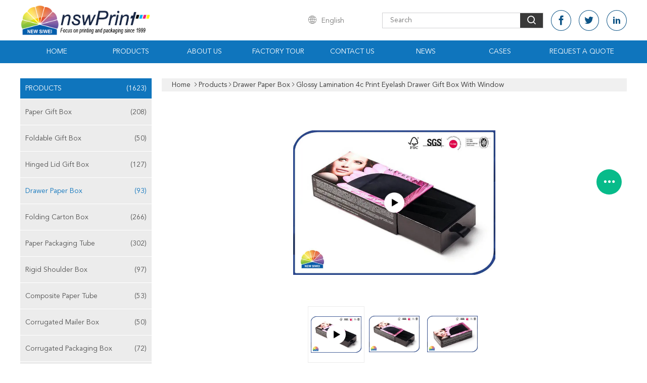

--- FILE ---
content_type: text/html
request_url: https://www.giftpaperbox.com/sale-13188863-glossy-lamination-4c-print-eyelash-drawer-gift-box-with-window.html
body_size: 28607
content:

<!DOCTYPE html>
<html lang="en">
<head>
	<meta charset="utf-8">
	<meta http-equiv="X-UA-Compatible" content="IE=edge">
	<meta name="viewport" content="width=device-width, initial-scale=1">
    <title>Glossy Lamination 4c Print Eyelash Drawer Gift Box With Window</title>
    <meta name="keywords" content="Eyelash Drawer Gift Box, 4c Print Drawer Paper Box, Glossy Lamination Drawer Paper Box, Drawer Paper Box" />
    <meta name="description" content="High quality Glossy Lamination 4c Print Eyelash Drawer Gift Box With Window from China, China's leading Eyelash Drawer Gift Box product, with strict quality control 4c Print Drawer Paper Box factories, producing high quality Glossy Lamination Drawer Paper Box products." />
			<link type='text/css' rel='stylesheet' href='/??/images/global.css,/photo/giftpaperbox/sitetpl/style/common.css?ver=1749002864' media='all'>
			  <script type='text/javascript' src='/??/js/jquery.js,/js/common_header.js'></script><meta property="og:title" content="Glossy Lamination 4c Print Eyelash Drawer Gift Box With Window" />
<meta property="og:description" content="High quality Glossy Lamination 4c Print Eyelash Drawer Gift Box With Window from China, China's leading Eyelash Drawer Gift Box product, with strict quality control 4c Print Drawer Paper Box factories, producing high quality Glossy Lamination Drawer Paper Box products." />
<meta property="og:type" content="product" />
<meta property="og:availability" content="instock" />
<meta property="og:site_name" content="Guangzhou NSW printing co.,ltd" />
<meta property="og:url" content="https://www.giftpaperbox.com/sale-13188863-glossy-lamination-4c-print-eyelash-drawer-gift-box-with-window.html" />
<meta property="og:image" content="https://www.giftpaperbox.com/photo/ps30975793-glossy_lamination_4c_print_eyelash_drawer_gift_box_with_window.jpg" />
<link rel="canonical" href="https://www.giftpaperbox.com/sale-13188863-glossy-lamination-4c-print-eyelash-drawer-gift-box-with-window.html" />
<link rel="alternate" href="https://m.giftpaperbox.com/sale-13188863-glossy-lamination-4c-print-eyelash-drawer-gift-box-with-window.html" media="only screen and (max-width: 640px)" />
<link rel="stylesheet" type="text/css" href="/js/guidefirstcommon.css" />
<style type="text/css">
/*<![CDATA[*/
.consent__cookie {position: fixed;top: 0;left: 0;width: 100%;height: 0%;z-index: 100000;}.consent__cookie_bg {position: fixed;top: 0;left: 0;width: 100%;height: 100%;background: #000;opacity: .6;display: none }.consent__cookie_rel {position: fixed;bottom:0;left: 0;width: 100%;background: #fff;display: -webkit-box;display: -ms-flexbox;display: flex;flex-wrap: wrap;padding: 24px 80px;-webkit-box-sizing: border-box;box-sizing: border-box;-webkit-box-pack: justify;-ms-flex-pack: justify;justify-content: space-between;-webkit-transition: all ease-in-out .3s;transition: all ease-in-out .3s }.consent__close {position: absolute;top: 20px;right: 20px;cursor: pointer }.consent__close svg {fill: #777 }.consent__close:hover svg {fill: #000 }.consent__cookie_box {flex: 1;word-break: break-word;}.consent__warm {color: #777;font-size: 16px;margin-bottom: 12px;line-height: 19px }.consent__title {color: #333;font-size: 20px;font-weight: 600;margin-bottom: 12px;line-height: 23px }.consent__itxt {color: #333;font-size: 14px;margin-bottom: 12px;display: -webkit-box;display: -ms-flexbox;display: flex;-webkit-box-align: center;-ms-flex-align: center;align-items: center }.consent__itxt i {display: -webkit-inline-box;display: -ms-inline-flexbox;display: inline-flex;width: 28px;height: 28px;border-radius: 50%;background: #e0f9e9;margin-right: 8px;-webkit-box-align: center;-ms-flex-align: center;align-items: center;-webkit-box-pack: center;-ms-flex-pack: center;justify-content: center }.consent__itxt svg {fill: #3ca860 }.consent__txt {color: #a6a6a6;font-size: 14px;margin-bottom: 8px;line-height: 17px }.consent__btns {display: -webkit-box;display: -ms-flexbox;display: flex;-webkit-box-orient: vertical;-webkit-box-direction: normal;-ms-flex-direction: column;flex-direction: column;-webkit-box-pack: center;-ms-flex-pack: center;justify-content: center;flex-shrink: 0;}.consent__btn {width: 280px;height: 40px;line-height: 40px;text-align: center;background: #3ca860;color: #fff;border-radius: 4px;margin: 8px 0;-webkit-box-sizing: border-box;box-sizing: border-box;cursor: pointer }.consent__btn:hover {background: #00823b }.consent__btn.empty {color: #3ca860;border: 1px solid #3ca860;background: #fff }.consent__btn.empty:hover {background: #3ca860;color: #fff }.open .consent__cookie_bg {display: block }.open .consent__cookie_rel {bottom: 0 }@media (max-width: 760px) {.consent__btns {width: 100%;align-items: center;}.consent__cookie_rel {padding: 20px 24px }}.consent__cookie.open {display: block;}.consent__cookie {display: none;}
/*]]>*/
</style>
<style type="text/css">
/*<![CDATA[*/
@media only screen and (max-width:640px){.contact_now_dialog .content-wrap .desc{background-image:url(/images/cta_images/bg_s.png) !important}}.contact_now_dialog .content-wrap .content-wrap_header .cta-close{background-image:url(/images/cta_images/sprite.png) !important}.contact_now_dialog .content-wrap .desc{background-image:url(/images/cta_images/bg_l.png) !important}.contact_now_dialog .content-wrap .cta-btn i{background-image:url(/images/cta_images/sprite.png) !important}.contact_now_dialog .content-wrap .head-tip img{content:url(/images/cta_images/cta_contact_now.png) !important}.cusim{background-image:url(/images/imicon/im.svg) !important}.cuswa{background-image:url(/images/imicon/wa.png) !important}.cusall{background-image:url(/images/imicon/allchat.svg) !important}
/*]]>*/
</style>
<script type="text/javascript" src="/js/guidefirstcommon.js"></script>
<script type="text/javascript">
/*<![CDATA[*/
window.isvideotpl = 1;window.detailurl = '/videos-13188863-glossy-lamination-4c-print-eyelash-drawer-gift-box-with-window.html';
var colorUrl = '';var isShowGuide = 2;var showGuideColor = 0;

var cta_cid = 5485;var use_defaulProductInfo = 1;var cta_pid = 13188863;var test_company = 0;var webim_domain = '';var company_type = 0;var cta_equipment = 'pc'; var setcookie = 'setwebimCookie(9091,13188863,0)'; var whatsapplink = "https://wa.me/8618620200477?text=Hi%2C+I%27m+interested+in+Glossy+Lamination+4c+Print+Eyelash+Drawer+Gift+Box+With+Window."; function insertMeta(){var str = '<meta name="apple-mobile-web-app-capable" content="yes" /><meta name="viewport" content="width=device-width, initial-scale=1.0" />';document.head.insertAdjacentHTML('beforeend',str);} var element = document.querySelector('a.footer_webim_a[href="/webim/webim_tab.html"]');if (element) {element.parentNode.removeChild(element);}

var colorUrl = '';
var aisearch = 0;
window.playerReportUrl='/vod/view_count/report';
var query_string = ["Products","Detail"];
var g_tp = '';
var customtplcolor = 99608;
var str_chat = 'chat';
				var str_call_now = 'call now';
var str_chat_now = 'chat now';
var str_contact1 = 'Get Best Price';var str_chat_lang='english';var str_contact2 = 'Get Price';var str_contact2 = 'Best Price';var str_contact = 'Contact';
window.predomainsub = "";
/*]]>*/
</script>
</head>
<body>
<img src="/logo.gif" style="display:none" alt="logo"/>
<a style="display: none!important;" title="Guangzhou NSW printing co.,ltd" class="float-inquiry" href="/contactnow.html" onclick='setinquiryCookie("{\"showproduct\":1,\"pid\":\"13188863\",\"name\":\"Glossy Lamination 4c Print Eyelash Drawer Gift Box With Window\",\"source_url\":\"\\/videos-13188863-glossy-lamination-4c-print-eyelash-drawer-gift-box-with-window.html\",\"picurl\":\"\\/photo\\/pd30975793-glossy_lamination_4c_print_eyelash_drawer_gift_box_with_window.jpg\",\"propertyDetail\":[[\"Box Style\",\"Drawer Style\"],[\"Size\",\"Customized\"],[\"Paper\",\"157gsm coated paper, 750g-1200g grey cardboard\"],[\"Handle\",\"Cotton\"]],\"company_name\":null,\"picurl_c\":\"\\/photo\\/pc30975793-glossy_lamination_4c_print_eyelash_drawer_gift_box_with_window.jpg\",\"price\":\"Negotiable\",\"username\":\"Damon\",\"viewTime\":\"Last Login : 5 hours 45 minutes ago\",\"subject\":\"Please send me more information on your Glossy Lamination 4c Print Eyelash Drawer Gift Box With Window\",\"countrycode\":\"RU\"}");'></a>
<script>
var originProductInfo = '';
var originProductInfo = {"showproduct":1,"pid":"13188863","name":"Glossy Lamination 4c Print Eyelash Drawer Gift Box With Window","source_url":"\/videos-13188863-glossy-lamination-4c-print-eyelash-drawer-gift-box-with-window.html","picurl":"\/photo\/pd30975793-glossy_lamination_4c_print_eyelash_drawer_gift_box_with_window.jpg","propertyDetail":[["Box Style","Drawer Style"],["Size","Customized"],["Paper","157gsm coated paper, 750g-1200g grey cardboard"],["Handle","Cotton"]],"company_name":null,"picurl_c":"\/photo\/pc30975793-glossy_lamination_4c_print_eyelash_drawer_gift_box_with_window.jpg","price":"Negotiable","username":"Damon","viewTime":"Last Login : 4 hours 45 minutes ago","subject":"Please send me more information on your Glossy Lamination 4c Print Eyelash Drawer Gift Box With Window","countrycode":"RU"};
var save_url = "/contactsave.html";
var update_url = "/updateinquiry.html";
var productInfo = {};
var defaulProductInfo = {};
var myDate = new Date();
var curDate = myDate.getFullYear()+'-'+(parseInt(myDate.getMonth())+1)+'-'+myDate.getDate();
var message = '';
var default_pop = 1;
var leaveMessageDialog = document.getElementsByClassName('leave-message-dialog')[0]; // 获取弹层
var _$$ = function (dom) {
    return document.querySelectorAll(dom);
};
resInfo = originProductInfo;
defaulProductInfo.pid = resInfo['pid'];
defaulProductInfo.productName = resInfo['name'];
defaulProductInfo.productInfo = resInfo['propertyDetail'];
defaulProductInfo.productImg = resInfo['picurl_c'];
defaulProductInfo.subject = resInfo['subject'];
defaulProductInfo.productImgAlt = resInfo['name'];
var inquirypopup_tmp = 1;
var message = 'Dear,'+'\r\n'+"I am interested in"+' '+trim(resInfo['name'])+", could you send me more details such as type, size, MOQ, material, etc."+'\r\n'+"Thanks!"+'\r\n'+"Waiting for your reply.";
var message_1 = 'Dear,'+'\r\n'+"I am interested in"+' '+trim(resInfo['name'])+", could you send me more details such as type, size, MOQ, material, etc."+'\r\n'+"Thanks!"+'\r\n'+"Waiting for your reply.";
var message_2 = 'Hello,'+'\r\n'+"I am looking for"+' '+trim(resInfo['name'])+", please send me the price, specification and picture."+'\r\n'+"Your swift response will be highly appreciated."+'\r\n'+"Feel free to contact me for more information."+'\r\n'+"Thanks a lot.";
var message_3 = 'Hello,'+'\r\n'+trim(resInfo['name'])+' '+"meets my expectations."+'\r\n'+"Please give me the best price and some other product information."+'\r\n'+"Feel free to contact me via my mail."+'\r\n'+"Thanks a lot.";

var message_4 = 'Dear,'+'\r\n'+"What is the FOB price on your"+' '+trim(resInfo['name'])+'?'+'\r\n'+"Which is the nearest port name?"+'\r\n'+"Please reply me as soon as possible, it would be better to share further information."+'\r\n'+"Regards!";
var message_5 = 'Hi there,'+'\r\n'+"I am very interested in your"+' '+trim(resInfo['name'])+'.'+'\r\n'+"Please send me your product details."+'\r\n'+"Looking forward to your quick reply."+'\r\n'+"Feel free to contact me by mail."+'\r\n'+"Regards!";

var message_6 = 'Dear,'+'\r\n'+"Please provide us with information about your"+' '+trim(resInfo['name'])+", such as type, size, material, and of course the best price."+'\r\n'+"Looking forward to your quick reply."+'\r\n'+"Thank you!";
var message_7 = 'Dear,'+'\r\n'+"Can you supply"+' '+trim(resInfo['name'])+" for us?"+'\r\n'+"First we want a price list and some product details."+'\r\n'+"I hope to get reply asap and look forward to cooperation."+'\r\n'+"Thank you very much.";
var message_8 = 'hi,'+'\r\n'+"I am looking for"+' '+trim(resInfo['name'])+", please give me some more detailed product information."+'\r\n'+"I look forward to your reply."+'\r\n'+"Thank you!";
var message_9 = 'Hello,'+'\r\n'+"Your"+' '+trim(resInfo['name'])+" meets my requirements very well."+'\r\n'+"Please send me the price, specification, and similar model will be OK."+'\r\n'+"Feel free to chat with me."+'\r\n'+"Thanks!";
var message_10 = 'Dear,'+'\r\n'+"I want to know more about the details and quotation of"+' '+trim(resInfo['name'])+'.'+'\r\n'+"Feel free to contact me."+'\r\n'+"Regards!";

var r = getRandom(1,10);

defaulProductInfo.message = eval("message_"+r);

var mytAjax = {

    post: function(url, data, fn) {
        var xhr = new XMLHttpRequest();
        xhr.open("POST", url, true);
        xhr.setRequestHeader("Content-Type", "application/x-www-form-urlencoded;charset=UTF-8");
        xhr.setRequestHeader("X-Requested-With", "XMLHttpRequest");
        xhr.setRequestHeader('Content-Type','text/plain;charset=UTF-8');
        xhr.onreadystatechange = function() {
            if(xhr.readyState == 4 && (xhr.status == 200 || xhr.status == 304)) {
                fn.call(this, xhr.responseText);
            }
        };
        xhr.send(data);
    },

    postform: function(url, data, fn) {
        var xhr = new XMLHttpRequest();
        xhr.open("POST", url, true);
        xhr.setRequestHeader("X-Requested-With", "XMLHttpRequest");
        xhr.onreadystatechange = function() {
            if(xhr.readyState == 4 && (xhr.status == 200 || xhr.status == 304)) {
                fn.call(this, xhr.responseText);
            }
        };
        xhr.send(data);
    }
};
window.onload = function(){
    leaveMessageDialog = document.getElementsByClassName('leave-message-dialog')[0];
    if (window.localStorage.recordDialogStatus=='undefined' || (window.localStorage.recordDialogStatus!='undefined' && window.localStorage.recordDialogStatus != curDate)) {
        setTimeout(function(){
            if(parseInt(inquirypopup_tmp%10) == 1){
                creatDialog(defaulProductInfo, 1);
            }
        }, 6000);
    }
};
function trim(str)
{
    str = str.replace(/(^\s*)/g,"");
    return str.replace(/(\s*$)/g,"");
};
function getRandom(m,n){
    var num = Math.floor(Math.random()*(m - n) + n);
    return num;
};
function strBtn(param) {

    var starattextarea = document.getElementById("textareamessage").value.length;
    var email = document.getElementById("startEmail").value;

    var default_tip = document.querySelectorAll(".watermark_container").length;
    if (20 < starattextarea && starattextarea < 3000) {
        if(default_tip>0){
            document.getElementById("textareamessage1").parentNode.parentNode.nextElementSibling.style.display = "none";
        }else{
            document.getElementById("textareamessage1").parentNode.nextElementSibling.style.display = "none";
        }

    } else {
        if(default_tip>0){
            document.getElementById("textareamessage1").parentNode.parentNode.nextElementSibling.style.display = "block";
        }else{
            document.getElementById("textareamessage1").parentNode.nextElementSibling.style.display = "block";
        }

        return;
    }

    // var re = /^([a-zA-Z0-9_-])+@([a-zA-Z0-9_-])+\.([a-zA-Z0-9_-])+/i;/*邮箱不区分大小写*/
    var re = /^[a-zA-Z0-9][\w-]*(\.?[\w-]+)*@[a-zA-Z0-9-]+(\.[a-zA-Z0-9]+)+$/i;
    if (!re.test(email)) {
        document.getElementById("startEmail").nextElementSibling.style.display = "block";
        return;
    } else {
        document.getElementById("startEmail").nextElementSibling.style.display = "none";
    }

    var subject = document.getElementById("pop_subject").value;
    var pid = document.getElementById("pop_pid").value;
    var message = document.getElementById("textareamessage").value;
    var sender_email = document.getElementById("startEmail").value;
    var tel = '';
    if (document.getElementById("tel0") != undefined && document.getElementById("tel0") != '')
        tel = document.getElementById("tel0").value;
    var form_serialize = '&tel='+tel;

    form_serialize = form_serialize.replace(/\+/g, "%2B");
    mytAjax.post(save_url,"pid="+pid+"&subject="+subject+"&email="+sender_email+"&message="+(message)+form_serialize,function(res){
        var mes = JSON.parse(res);
        if(mes.status == 200){
            var iid = mes.iid;
            document.getElementById("pop_iid").value = iid;
            document.getElementById("pop_uuid").value = mes.uuid;

            if(typeof gtag_report_conversion === "function"){
                gtag_report_conversion();//执行统计js代码
            }
            if(typeof fbq === "function"){
                fbq('track','Purchase');//执行统计js代码
            }
        }
    });
    for (var index = 0; index < document.querySelectorAll(".dialog-content-pql").length; index++) {
        document.querySelectorAll(".dialog-content-pql")[index].style.display = "none";
    };
    $('#idphonepql').val(tel);
    document.getElementById("dialog-content-pql-id").style.display = "block";
    ;
};
function twoBtnOk(param) {

    var selectgender = document.getElementById("Mr").innerHTML;
    var iid = document.getElementById("pop_iid").value;
    var sendername = document.getElementById("idnamepql").value;
    var senderphone = document.getElementById("idphonepql").value;
    var sendercname = document.getElementById("idcompanypql").value;
    var uuid = document.getElementById("pop_uuid").value;
    var gender = 2;
    if(selectgender == 'Mr.') gender = 0;
    if(selectgender == 'Mrs.') gender = 1;
    var pid = document.getElementById("pop_pid").value;
    var form_serialize = '';

        form_serialize = form_serialize.replace(/\+/g, "%2B");

    mytAjax.post(update_url,"iid="+iid+"&gender="+gender+"&uuid="+uuid+"&name="+(sendername)+"&tel="+(senderphone)+"&company="+(sendercname)+form_serialize,function(res){});

    for (var index = 0; index < document.querySelectorAll(".dialog-content-pql").length; index++) {
        document.querySelectorAll(".dialog-content-pql")[index].style.display = "none";
    };
    document.getElementById("dialog-content-pql-ok").style.display = "block";

};
function toCheckMust(name) {
    $('#'+name+'error').hide();
}
function handClidk(param) {
    var starattextarea = document.getElementById("textareamessage1").value.length;
    var email = document.getElementById("startEmail1").value;
    var default_tip = document.querySelectorAll(".watermark_container").length;
    if (20 < starattextarea && starattextarea < 3000) {
        if(default_tip>0){
            document.getElementById("textareamessage1").parentNode.parentNode.nextElementSibling.style.display = "none";
        }else{
            document.getElementById("textareamessage1").parentNode.nextElementSibling.style.display = "none";
        }

    } else {
        if(default_tip>0){
            document.getElementById("textareamessage1").parentNode.parentNode.nextElementSibling.style.display = "block";
        }else{
            document.getElementById("textareamessage1").parentNode.nextElementSibling.style.display = "block";
        }

        return;
    }

    // var re = /^([a-zA-Z0-9_-])+@([a-zA-Z0-9_-])+\.([a-zA-Z0-9_-])+/i;
    var re = /^[a-zA-Z0-9][\w-]*(\.?[\w-]+)*@[a-zA-Z0-9-]+(\.[a-zA-Z0-9]+)+$/i;
    if (!re.test(email)) {
        document.getElementById("startEmail1").nextElementSibling.style.display = "block";
        return;
    } else {
        document.getElementById("startEmail1").nextElementSibling.style.display = "none";
    }

    var subject = document.getElementById("pop_subject").value;
    var pid = document.getElementById("pop_pid").value;
    var message = document.getElementById("textareamessage1").value;
    var sender_email = document.getElementById("startEmail1").value;
    var form_serialize = tel = '';
    if (document.getElementById("tel1") != undefined && document.getElementById("tel1") != '')
        tel = document.getElementById("tel1").value;
        mytAjax.post(save_url,"email="+sender_email+"&tel="+tel+"&pid="+pid+"&message="+message+"&subject="+subject+form_serialize,function(res){

        var mes = JSON.parse(res);
        if(mes.status == 200){
            var iid = mes.iid;
            document.getElementById("pop_iid").value = iid;
            document.getElementById("pop_uuid").value = mes.uuid;
            if(typeof gtag_report_conversion === "function"){
                gtag_report_conversion();//执行统计js代码
            }
        }

    });
    for (var index = 0; index < document.querySelectorAll(".dialog-content-pql").length; index++) {
        document.querySelectorAll(".dialog-content-pql")[index].style.display = "none";
    };
    $('#idphonepql').val(tel);
    document.getElementById("dialog-content-pql-id").style.display = "block";

};
window.addEventListener('load', function () {
    $('.checkbox-wrap label').each(function(){
        if($(this).find('input').prop('checked')){
            $(this).addClass('on')
        }else {
            $(this).removeClass('on')
        }
    })
    $(document).on('click', '.checkbox-wrap label' , function(ev){
        if (ev.target.tagName.toUpperCase() != 'INPUT') {
            $(this).toggleClass('on')
        }
    })
})

function hand_video(pdata) {
    data = JSON.parse(pdata);
    productInfo.productName = data.productName;
    productInfo.productInfo = data.productInfo;
    productInfo.productImg = data.productImg;
    productInfo.subject = data.subject;

    var message = 'Dear,'+'\r\n'+"I am interested in"+' '+trim(data.productName)+", could you send me more details such as type, size, quantity, material, etc."+'\r\n'+"Thanks!"+'\r\n'+"Waiting for your reply.";

    var message = 'Dear,'+'\r\n'+"I am interested in"+' '+trim(data.productName)+", could you send me more details such as type, size, MOQ, material, etc."+'\r\n'+"Thanks!"+'\r\n'+"Waiting for your reply.";
    var message_1 = 'Dear,'+'\r\n'+"I am interested in"+' '+trim(data.productName)+", could you send me more details such as type, size, MOQ, material, etc."+'\r\n'+"Thanks!"+'\r\n'+"Waiting for your reply.";
    var message_2 = 'Hello,'+'\r\n'+"I am looking for"+' '+trim(data.productName)+", please send me the price, specification and picture."+'\r\n'+"Your swift response will be highly appreciated."+'\r\n'+"Feel free to contact me for more information."+'\r\n'+"Thanks a lot.";
    var message_3 = 'Hello,'+'\r\n'+trim(data.productName)+' '+"meets my expectations."+'\r\n'+"Please give me the best price and some other product information."+'\r\n'+"Feel free to contact me via my mail."+'\r\n'+"Thanks a lot.";

    var message_4 = 'Dear,'+'\r\n'+"What is the FOB price on your"+' '+trim(data.productName)+'?'+'\r\n'+"Which is the nearest port name?"+'\r\n'+"Please reply me as soon as possible, it would be better to share further information."+'\r\n'+"Regards!";
    var message_5 = 'Hi there,'+'\r\n'+"I am very interested in your"+' '+trim(data.productName)+'.'+'\r\n'+"Please send me your product details."+'\r\n'+"Looking forward to your quick reply."+'\r\n'+"Feel free to contact me by mail."+'\r\n'+"Regards!";

    var message_6 = 'Dear,'+'\r\n'+"Please provide us with information about your"+' '+trim(data.productName)+", such as type, size, material, and of course the best price."+'\r\n'+"Looking forward to your quick reply."+'\r\n'+"Thank you!";
    var message_7 = 'Dear,'+'\r\n'+"Can you supply"+' '+trim(data.productName)+" for us?"+'\r\n'+"First we want a price list and some product details."+'\r\n'+"I hope to get reply asap and look forward to cooperation."+'\r\n'+"Thank you very much.";
    var message_8 = 'hi,'+'\r\n'+"I am looking for"+' '+trim(data.productName)+", please give me some more detailed product information."+'\r\n'+"I look forward to your reply."+'\r\n'+"Thank you!";
    var message_9 = 'Hello,'+'\r\n'+"Your"+' '+trim(data.productName)+" meets my requirements very well."+'\r\n'+"Please send me the price, specification, and similar model will be OK."+'\r\n'+"Feel free to chat with me."+'\r\n'+"Thanks!";
    var message_10 = 'Dear,'+'\r\n'+"I want to know more about the details and quotation of"+' '+trim(data.productName)+'.'+'\r\n'+"Feel free to contact me."+'\r\n'+"Regards!";

    var r = getRandom(1,10);

    productInfo.message = eval("message_"+r);
    if(parseInt(inquirypopup_tmp/10) == 1){
        productInfo.message = "";
    }
    productInfo.pid = data.pid;
    creatDialog(productInfo, 2);
};

function handDialog(pdata) {
    data = JSON.parse(pdata);
    productInfo.productName = data.productName;
    productInfo.productInfo = data.productInfo;
    productInfo.productImg = data.productImg;
    productInfo.subject = data.subject;

    var message = 'Dear,'+'\r\n'+"I am interested in"+' '+trim(data.productName)+", could you send me more details such as type, size, quantity, material, etc."+'\r\n'+"Thanks!"+'\r\n'+"Waiting for your reply.";

    var message = 'Dear,'+'\r\n'+"I am interested in"+' '+trim(data.productName)+", could you send me more details such as type, size, MOQ, material, etc."+'\r\n'+"Thanks!"+'\r\n'+"Waiting for your reply.";
    var message_1 = 'Dear,'+'\r\n'+"I am interested in"+' '+trim(data.productName)+", could you send me more details such as type, size, MOQ, material, etc."+'\r\n'+"Thanks!"+'\r\n'+"Waiting for your reply.";
    var message_2 = 'Hello,'+'\r\n'+"I am looking for"+' '+trim(data.productName)+", please send me the price, specification and picture."+'\r\n'+"Your swift response will be highly appreciated."+'\r\n'+"Feel free to contact me for more information."+'\r\n'+"Thanks a lot.";
    var message_3 = 'Hello,'+'\r\n'+trim(data.productName)+' '+"meets my expectations."+'\r\n'+"Please give me the best price and some other product information."+'\r\n'+"Feel free to contact me via my mail."+'\r\n'+"Thanks a lot.";

    var message_4 = 'Dear,'+'\r\n'+"What is the FOB price on your"+' '+trim(data.productName)+'?'+'\r\n'+"Which is the nearest port name?"+'\r\n'+"Please reply me as soon as possible, it would be better to share further information."+'\r\n'+"Regards!";
    var message_5 = 'Hi there,'+'\r\n'+"I am very interested in your"+' '+trim(data.productName)+'.'+'\r\n'+"Please send me your product details."+'\r\n'+"Looking forward to your quick reply."+'\r\n'+"Feel free to contact me by mail."+'\r\n'+"Regards!";

    var message_6 = 'Dear,'+'\r\n'+"Please provide us with information about your"+' '+trim(data.productName)+", such as type, size, material, and of course the best price."+'\r\n'+"Looking forward to your quick reply."+'\r\n'+"Thank you!";
    var message_7 = 'Dear,'+'\r\n'+"Can you supply"+' '+trim(data.productName)+" for us?"+'\r\n'+"First we want a price list and some product details."+'\r\n'+"I hope to get reply asap and look forward to cooperation."+'\r\n'+"Thank you very much.";
    var message_8 = 'hi,'+'\r\n'+"I am looking for"+' '+trim(data.productName)+", please give me some more detailed product information."+'\r\n'+"I look forward to your reply."+'\r\n'+"Thank you!";
    var message_9 = 'Hello,'+'\r\n'+"Your"+' '+trim(data.productName)+" meets my requirements very well."+'\r\n'+"Please send me the price, specification, and similar model will be OK."+'\r\n'+"Feel free to chat with me."+'\r\n'+"Thanks!";
    var message_10 = 'Dear,'+'\r\n'+"I want to know more about the details and quotation of"+' '+trim(data.productName)+'.'+'\r\n'+"Feel free to contact me."+'\r\n'+"Regards!";

    var r = getRandom(1,10);

    productInfo.message = eval("message_"+r);
    if(parseInt(inquirypopup_tmp/10) == 1){
        productInfo.message = "";
    }
    productInfo.pid = data.pid;
    creatDialog(productInfo, 2);
};

function closepql(param) {

    leaveMessageDialog.style.display = 'none';
};

function closepql2(param) {

    for (var index = 0; index < document.querySelectorAll(".dialog-content-pql").length; index++) {
        document.querySelectorAll(".dialog-content-pql")[index].style.display = "none";
    };
    document.getElementById("dialog-content-pql-ok").style.display = "block";
};

function decodeHtmlEntities(str) {
    var tempElement = document.createElement('div');
    tempElement.innerHTML = str;
    return tempElement.textContent || tempElement.innerText || '';
}

function initProduct(productInfo,type){

    productInfo.productName = decodeHtmlEntities(productInfo.productName);
    productInfo.message = decodeHtmlEntities(productInfo.message);

    leaveMessageDialog = document.getElementsByClassName('leave-message-dialog')[0];
    leaveMessageDialog.style.display = "block";
    if(type == 3){
        var popinquiryemail = document.getElementById("popinquiryemail").value;
        _$$("#startEmail1")[0].value = popinquiryemail;
    }else{
        _$$("#startEmail1")[0].value = "";
    }
    _$$("#startEmail")[0].value = "";
    _$$("#idnamepql")[0].value = "";
    _$$("#idphonepql")[0].value = "";
    _$$("#idcompanypql")[0].value = "";

    _$$("#pop_pid")[0].value = productInfo.pid;
    _$$("#pop_subject")[0].value = productInfo.subject;
    
    if(parseInt(inquirypopup_tmp/10) == 1){
        productInfo.message = "";
    }

    _$$("#textareamessage1")[0].value = productInfo.message;
    _$$("#textareamessage")[0].value = productInfo.message;

    _$$("#dialog-content-pql-id .titlep")[0].innerHTML = productInfo.productName;
    _$$("#dialog-content-pql-id img")[0].setAttribute("src", productInfo.productImg);
    _$$("#dialog-content-pql-id img")[0].setAttribute("alt", productInfo.productImgAlt);

    _$$("#dialog-content-pql-id-hand img")[0].setAttribute("src", productInfo.productImg);
    _$$("#dialog-content-pql-id-hand img")[0].setAttribute("alt", productInfo.productImgAlt);
    _$$("#dialog-content-pql-id-hand .titlep")[0].innerHTML = productInfo.productName;

    if (productInfo.productInfo.length > 0) {
        var ul2, ul;
        ul = document.createElement("ul");
        for (var index = 0; index < productInfo.productInfo.length; index++) {
            var el = productInfo.productInfo[index];
            var li = document.createElement("li");
            var span1 = document.createElement("span");
            span1.innerHTML = el[0] + ":";
            var span2 = document.createElement("span");
            span2.innerHTML = el[1];
            li.appendChild(span1);
            li.appendChild(span2);
            ul.appendChild(li);

        }
        ul2 = ul.cloneNode(true);
        if (type === 1) {
            _$$("#dialog-content-pql-id .left")[0].replaceChild(ul, _$$("#dialog-content-pql-id .left ul")[0]);
        } else {
            _$$("#dialog-content-pql-id-hand .left")[0].replaceChild(ul2, _$$("#dialog-content-pql-id-hand .left ul")[0]);
            _$$("#dialog-content-pql-id .left")[0].replaceChild(ul, _$$("#dialog-content-pql-id .left ul")[0]);
        }
    };
    for (var index = 0; index < _$$("#dialog-content-pql-id .right ul li").length; index++) {
        _$$("#dialog-content-pql-id .right ul li")[index].addEventListener("click", function (params) {
            _$$("#dialog-content-pql-id .right #Mr")[0].innerHTML = this.innerHTML
        }, false)

    };

};
function closeInquiryCreateDialog() {
    document.getElementById("xuanpan_dialog_box_pql").style.display = "none";
};
function showInquiryCreateDialog() {
    document.getElementById("xuanpan_dialog_box_pql").style.display = "block";
};
function submitPopInquiry(){
    var message = document.getElementById("inquiry_message").value;
    var email = document.getElementById("inquiry_email").value;
    var subject = defaulProductInfo.subject;
    var pid = defaulProductInfo.pid;
    if (email === undefined) {
        showInquiryCreateDialog();
        document.getElementById("inquiry_email").style.border = "1px solid red";
        return false;
    };
    if (message === undefined) {
        showInquiryCreateDialog();
        document.getElementById("inquiry_message").style.border = "1px solid red";
        return false;
    };
    if (email.search(/^\w+((-\w+)|(\.\w+))*\@[A-Za-z0-9]+((\.|-)[A-Za-z0-9]+)*\.[A-Za-z0-9]+$/) == -1) {
        document.getElementById("inquiry_email").style.border= "1px solid red";
        showInquiryCreateDialog();
        return false;
    } else {
        document.getElementById("inquiry_email").style.border= "";
    };
    if (message.length < 20 || message.length >3000) {
        showInquiryCreateDialog();
        document.getElementById("inquiry_message").style.border = "1px solid red";
        return false;
    } else {
        document.getElementById("inquiry_message").style.border = "";
    };
    var tel = '';
    if (document.getElementById("tel") != undefined && document.getElementById("tel") != '')
        tel = document.getElementById("tel").value;

    mytAjax.post(save_url,"pid="+pid+"&subject="+subject+"&email="+email+"&message="+(message)+'&tel='+tel,function(res){
        var mes = JSON.parse(res);
        if(mes.status == 200){
            var iid = mes.iid;
            document.getElementById("pop_iid").value = iid;
            document.getElementById("pop_uuid").value = mes.uuid;

        }
    });
    initProduct(defaulProductInfo);
    for (var index = 0; index < document.querySelectorAll(".dialog-content-pql").length; index++) {
        document.querySelectorAll(".dialog-content-pql")[index].style.display = "none";
    };
    $('#idphonepql').val(tel);
    document.getElementById("dialog-content-pql-id").style.display = "block";

};

//带附件上传
function submitPopInquiryfile(email_id,message_id,check_sort,name_id,phone_id,company_id,attachments){

    if(typeof(check_sort) == 'undefined'){
        check_sort = 0;
    }
    var message = document.getElementById(message_id).value;
    var email = document.getElementById(email_id).value;
    var attachments = document.getElementById(attachments).value;
    if(typeof(name_id) !== 'undefined' && name_id != ""){
        var name  = document.getElementById(name_id).value;
    }
    if(typeof(phone_id) !== 'undefined' && phone_id != ""){
        var phone = document.getElementById(phone_id).value;
    }
    if(typeof(company_id) !== 'undefined' && company_id != ""){
        var company = document.getElementById(company_id).value;
    }
    var subject = defaulProductInfo.subject;
    var pid = defaulProductInfo.pid;

    if(check_sort == 0){
        if (email === undefined) {
            showInquiryCreateDialog();
            document.getElementById(email_id).style.border = "1px solid red";
            return false;
        };
        if (message === undefined) {
            showInquiryCreateDialog();
            document.getElementById(message_id).style.border = "1px solid red";
            return false;
        };

        if (email.search(/^\w+((-\w+)|(\.\w+))*\@[A-Za-z0-9]+((\.|-)[A-Za-z0-9]+)*\.[A-Za-z0-9]+$/) == -1) {
            document.getElementById(email_id).style.border= "1px solid red";
            showInquiryCreateDialog();
            return false;
        } else {
            document.getElementById(email_id).style.border= "";
        };
        if (message.length < 20 || message.length >3000) {
            showInquiryCreateDialog();
            document.getElementById(message_id).style.border = "1px solid red";
            return false;
        } else {
            document.getElementById(message_id).style.border = "";
        };
    }else{

        if (message === undefined) {
            showInquiryCreateDialog();
            document.getElementById(message_id).style.border = "1px solid red";
            return false;
        };

        if (email === undefined) {
            showInquiryCreateDialog();
            document.getElementById(email_id).style.border = "1px solid red";
            return false;
        };

        if (message.length < 20 || message.length >3000) {
            showInquiryCreateDialog();
            document.getElementById(message_id).style.border = "1px solid red";
            return false;
        } else {
            document.getElementById(message_id).style.border = "";
        };

        if (email.search(/^\w+((-\w+)|(\.\w+))*\@[A-Za-z0-9]+((\.|-)[A-Za-z0-9]+)*\.[A-Za-z0-9]+$/) == -1) {
            document.getElementById(email_id).style.border= "1px solid red";
            showInquiryCreateDialog();
            return false;
        } else {
            document.getElementById(email_id).style.border= "";
        };

    };

    mytAjax.post(save_url,"pid="+pid+"&subject="+subject+"&email="+email+"&message="+message+"&company="+company+"&attachments="+attachments,function(res){
        var mes = JSON.parse(res);
        if(mes.status == 200){
            var iid = mes.iid;
            document.getElementById("pop_iid").value = iid;
            document.getElementById("pop_uuid").value = mes.uuid;

            if(typeof gtag_report_conversion === "function"){
                gtag_report_conversion();//执行统计js代码
            }
            if(typeof fbq === "function"){
                fbq('track','Purchase');//执行统计js代码
            }
        }
    });
    initProduct(defaulProductInfo);

    if(name !== undefined && name != ""){
        _$$("#idnamepql")[0].value = name;
    }

    if(phone !== undefined && phone != ""){
        _$$("#idphonepql")[0].value = phone;
    }

    if(company !== undefined && company != ""){
        _$$("#idcompanypql")[0].value = company;
    }

    for (var index = 0; index < document.querySelectorAll(".dialog-content-pql").length; index++) {
        document.querySelectorAll(".dialog-content-pql")[index].style.display = "none";
    };
    document.getElementById("dialog-content-pql-id").style.display = "block";

};
function submitPopInquiryByParam(email_id,message_id,check_sort,name_id,phone_id,company_id){

    if(typeof(check_sort) == 'undefined'){
        check_sort = 0;
    }

    var senderphone = '';
    var message = document.getElementById(message_id).value;
    var email = document.getElementById(email_id).value;
    if(typeof(name_id) !== 'undefined' && name_id != ""){
        var name  = document.getElementById(name_id).value;
    }
    if(typeof(phone_id) !== 'undefined' && phone_id != ""){
        var phone = document.getElementById(phone_id).value;
        senderphone = phone;
    }
    if(typeof(company_id) !== 'undefined' && company_id != ""){
        var company = document.getElementById(company_id).value;
    }
    var subject = defaulProductInfo.subject;
    var pid = defaulProductInfo.pid;

    if(check_sort == 0){
        if (email === undefined) {
            showInquiryCreateDialog();
            document.getElementById(email_id).style.border = "1px solid red";
            return false;
        };
        if (message === undefined) {
            showInquiryCreateDialog();
            document.getElementById(message_id).style.border = "1px solid red";
            return false;
        };

        if (email.search(/^\w+((-\w+)|(\.\w+))*\@[A-Za-z0-9]+((\.|-)[A-Za-z0-9]+)*\.[A-Za-z0-9]+$/) == -1) {
            document.getElementById(email_id).style.border= "1px solid red";
            showInquiryCreateDialog();
            return false;
        } else {
            document.getElementById(email_id).style.border= "";
        };
        if (message.length < 20 || message.length >3000) {
            showInquiryCreateDialog();
            document.getElementById(message_id).style.border = "1px solid red";
            return false;
        } else {
            document.getElementById(message_id).style.border = "";
        };
    }else{

        if (message === undefined) {
            showInquiryCreateDialog();
            document.getElementById(message_id).style.border = "1px solid red";
            return false;
        };

        if (email === undefined) {
            showInquiryCreateDialog();
            document.getElementById(email_id).style.border = "1px solid red";
            return false;
        };

        if (message.length < 20 || message.length >3000) {
            showInquiryCreateDialog();
            document.getElementById(message_id).style.border = "1px solid red";
            return false;
        } else {
            document.getElementById(message_id).style.border = "";
        };

        if (email.search(/^\w+((-\w+)|(\.\w+))*\@[A-Za-z0-9]+((\.|-)[A-Za-z0-9]+)*\.[A-Za-z0-9]+$/) == -1) {
            document.getElementById(email_id).style.border= "1px solid red";
            showInquiryCreateDialog();
            return false;
        } else {
            document.getElementById(email_id).style.border= "";
        };

    };

    var productsku = "";
    if($("#product_sku").length > 0){
        productsku = $("#product_sku").html();
    }

    mytAjax.post(save_url,"tel="+senderphone+"&pid="+pid+"&subject="+subject+"&email="+email+"&message="+message+"&messagesku="+encodeURI(productsku),function(res){
        var mes = JSON.parse(res);
        if(mes.status == 200){
            var iid = mes.iid;
            document.getElementById("pop_iid").value = iid;
            document.getElementById("pop_uuid").value = mes.uuid;

            if(typeof gtag_report_conversion === "function"){
                gtag_report_conversion();//执行统计js代码
            }
            if(typeof fbq === "function"){
                fbq('track','Purchase');//执行统计js代码
            }
        }
    });
    initProduct(defaulProductInfo);

    if(name !== undefined && name != ""){
        _$$("#idnamepql")[0].value = name;
    }

    if(phone !== undefined && phone != ""){
        _$$("#idphonepql")[0].value = phone;
    }

    if(company !== undefined && company != ""){
        _$$("#idcompanypql")[0].value = company;
    }

    for (var index = 0; index < document.querySelectorAll(".dialog-content-pql").length; index++) {
        document.querySelectorAll(".dialog-content-pql")[index].style.display = "none";

    };
    document.getElementById("dialog-content-pql-id").style.display = "block";

};

function creat_videoDialog(productInfo, type) {

    if(type == 1){
        if(default_pop != 1){
            return false;
        }
        window.localStorage.recordDialogStatus = curDate;
    }else{
        default_pop = 0;
    }
    initProduct(productInfo, type);
    if (type === 1) {
        // 自动弹出
        for (var index = 0; index < document.querySelectorAll(".dialog-content-pql").length; index++) {

            document.querySelectorAll(".dialog-content-pql")[index].style.display = "none";
        };
        document.getElementById("dialog-content-pql").style.display = "block";
    } else {
        // 手动弹出
        for (var index = 0; index < document.querySelectorAll(".dialog-content-pql").length; index++) {
            document.querySelectorAll(".dialog-content-pql")[index].style.display = "none";
        };
        document.getElementById("dialog-content-pql-id-hand").style.display = "block";
    }
}

function creatDialog(productInfo, type) {

    if(type == 1){
        if(default_pop != 1){
            return false;
        }
        window.localStorage.recordDialogStatus = curDate;
    }else{
        default_pop = 0;
    }
    initProduct(productInfo, type);
    if (type === 1) {
        // 自动弹出
        for (var index = 0; index < document.querySelectorAll(".dialog-content-pql").length; index++) {

            document.querySelectorAll(".dialog-content-pql")[index].style.display = "none";
        };
        document.getElementById("dialog-content-pql").style.display = "block";
    } else {
        // 手动弹出
        for (var index = 0; index < document.querySelectorAll(".dialog-content-pql").length; index++) {
            document.querySelectorAll(".dialog-content-pql")[index].style.display = "none";
        };
        document.getElementById("dialog-content-pql-id-hand").style.display = "block";
    }
}

//带邮箱信息打开询盘框 emailtype=1表示带入邮箱
function openDialog(emailtype){
    var type = 2;//不带入邮箱，手动弹出
    if(emailtype == 1){
        var popinquiryemail = document.getElementById("popinquiryemail").value;
        // var re = /^([a-zA-Z0-9_-])+@([a-zA-Z0-9_-])+\.([a-zA-Z0-9_-])+/i;
        var re = /^[a-zA-Z0-9][\w-]*(\.?[\w-]+)*@[a-zA-Z0-9-]+(\.[a-zA-Z0-9]+)+$/i;
        if (!re.test(popinquiryemail)) {
            //前端提示样式;
            showInquiryCreateDialog();
            document.getElementById("popinquiryemail").style.border = "1px solid red";
            return false;
        } else {
            //前端提示样式;
        }
        var type = 3;
    }
    creatDialog(defaulProductInfo,type);
}

//上传附件
function inquiryUploadFile(){
    var fileObj = document.querySelector("#fileId").files[0];
    //构建表单数据
    var formData = new FormData();
    var filesize = fileObj.size;
    if(filesize > 10485760 || filesize == 0) {
        document.getElementById("filetips").style.display = "block";
        return false;
    }else {
        document.getElementById("filetips").style.display = "none";
    }
    formData.append('popinquiryfile', fileObj);
    document.getElementById("quotefileform").reset();
    var save_url = "/inquiryuploadfile.html";
    mytAjax.postform(save_url,formData,function(res){
        var mes = JSON.parse(res);
        if(mes.status == 200){
            document.getElementById("uploader-file-info").innerHTML = document.getElementById("uploader-file-info").innerHTML + "<span class=op>"+mes.attfile.name+"<a class=delatt id=att"+mes.attfile.id+" onclick=delatt("+mes.attfile.id+");>Delete</a></span>";
            var nowattachs = document.getElementById("attachments").value;
            if( nowattachs !== ""){
                var attachs = JSON.parse(nowattachs);
                attachs[mes.attfile.id] = mes.attfile;
            }else{
                var attachs = {};
                attachs[mes.attfile.id] = mes.attfile;
            }
            document.getElementById("attachments").value = JSON.stringify(attachs);
        }
    });
}
//附件删除
function delatt(attid)
{
    var nowattachs = document.getElementById("attachments").value;
    if( nowattachs !== ""){
        var attachs = JSON.parse(nowattachs);
        if(attachs[attid] == ""){
            return false;
        }
        var formData = new FormData();
        var delfile = attachs[attid]['filename'];
        var save_url = "/inquirydelfile.html";
        if(delfile != "") {
            formData.append('delfile', delfile);
            mytAjax.postform(save_url, formData, function (res) {
                if(res !== "") {
                    var mes = JSON.parse(res);
                    if (mes.status == 200) {
                        delete attachs[attid];
                        document.getElementById("attachments").value = JSON.stringify(attachs);
                        var s = document.getElementById("att"+attid);
                        s.parentNode.remove();
                    }
                }
            });
        }
    }else{
        return false;
    }
}

</script>
<div class="leave-message-dialog" style="display: none">
<style>
    .leave-message-dialog .close:before, .leave-message-dialog .close:after{
        content:initial;
    }
</style>
<div class="dialog-content-pql" id="dialog-content-pql" style="display: none">
    <span class="close" onclick="closepql()"><img src="/images/close.png" alt="close"></span>
    <div class="title">
        <p class="firstp-pql">Leave a Message</p>
        <p class="lastp-pql">We will call you back soon!</p>
    </div>
    <div class="form">
        <div class="textarea">
            <textarea style='font-family: robot;'  name="" id="textareamessage" cols="30" rows="10" style="margin-bottom:14px;width:100%"
                placeholder="Please enter your inquiry details."></textarea>
        </div>
        <p class="error-pql"> <span class="icon-pql"><img src="/images/error.png" alt="Guangzhou NSW printing co.,ltd"></span> Your message must be between 20-3,000 characters!</p>
        <input id="startEmail" type="text" placeholder="Enter your E-mail" onkeydown="if(event.keyCode === 13){ strBtn();}">
        <p class="error-pql"><span class="icon-pql"><img src="/images/error.png" alt="Guangzhou NSW printing co.,ltd"></span> Please check your E-mail! </p>
                <div class="operations">
            <div class='btn' id="submitStart" type="submit" onclick="strBtn()">SUBMIT</div>
        </div>
            </div>
</div>
<div class="dialog-content-pql dialog-content-pql-id" id="dialog-content-pql-id" style="display:none">
        <span class="close" onclick="closepql2()"><svg t="1648434466530" class="icon" viewBox="0 0 1024 1024" version="1.1" xmlns="http://www.w3.org/2000/svg" p-id="2198" width="16" height="16"><path d="M576 512l277.333333 277.333333-64 64-277.333333-277.333333L234.666667 853.333333 170.666667 789.333333l277.333333-277.333333L170.666667 234.666667 234.666667 170.666667l277.333333 277.333333L789.333333 170.666667 853.333333 234.666667 576 512z" fill="#444444" p-id="2199"></path></svg></span>
    <div class="left">
        <div class="img"><img></div>
        <p class="titlep"></p>
        <ul> </ul>
    </div>
    <div class="right">
                <p class="title">More information facilitates better communication.</p>
                <div style="position: relative;">
            <div class="mr"> <span id="Mr">Mr.</span>
                <ul>
                    <li>Mr.</li>
                    <li>Mrs.</li>
                </ul>
            </div>
            <input style="text-indent: 80px;" type="text" id="idnamepql" placeholder="Input your name">
        </div>
        <input type="text"  id="idphonepql"  placeholder="Phone Number">
        <input type="text" id="idcompanypql"  placeholder="Company" onkeydown="if(event.keyCode === 13){ twoBtnOk();}">
                <div class="btn form_new" id="twoBtnOk" onclick="twoBtnOk()">OK</div>
    </div>
</div>

<div class="dialog-content-pql dialog-content-pql-ok" id="dialog-content-pql-ok" style="display:none">
        <span class="close" onclick="closepql()"><svg t="1648434466530" class="icon" viewBox="0 0 1024 1024" version="1.1" xmlns="http://www.w3.org/2000/svg" p-id="2198" width="16" height="16"><path d="M576 512l277.333333 277.333333-64 64-277.333333-277.333333L234.666667 853.333333 170.666667 789.333333l277.333333-277.333333L170.666667 234.666667 234.666667 170.666667l277.333333 277.333333L789.333333 170.666667 853.333333 234.666667 576 512z" fill="#444444" p-id="2199"></path></svg></span>
    <div class="duihaook"></div>
        <p class="title">Submitted successfully!</p>
        <p class="p1" style="text-align: center; font-size: 18px; margin-top: 14px;">We will call you back soon!</p>
    <div class="btn" onclick="closepql()" id="endOk" style="margin: 0 auto;margin-top: 50px;">OK</div>
</div>
<div class="dialog-content-pql dialog-content-pql-id dialog-content-pql-id-hand" id="dialog-content-pql-id-hand"
    style="display:none">
     <input type="hidden" name="pop_pid" id="pop_pid" value="0">
     <input type="hidden" name="pop_subject" id="pop_subject" value="">
     <input type="hidden" name="pop_iid" id="pop_iid" value="0">
     <input type="hidden" name="pop_uuid" id="pop_uuid" value="0">
        <span class="close" onclick="closepql()"><svg t="1648434466530" class="icon" viewBox="0 0 1024 1024" version="1.1" xmlns="http://www.w3.org/2000/svg" p-id="2198" width="16" height="16"><path d="M576 512l277.333333 277.333333-64 64-277.333333-277.333333L234.666667 853.333333 170.666667 789.333333l277.333333-277.333333L170.666667 234.666667 234.666667 170.666667l277.333333 277.333333L789.333333 170.666667 853.333333 234.666667 576 512z" fill="#444444" p-id="2199"></path></svg></span>
    <div class="left">
        <div class="img"><img></div>
        <p class="titlep"></p>
        <ul> </ul>
    </div>
    <div class="right" style="float:right">
                <div class="title">
            <p class="firstp-pql">Leave a Message</p>
            <p class="lastp-pql">We will call you back soon!</p>
        </div>
                <div class="form">
            <div class="textarea">
                <textarea style='font-family: robot;' name="message" id="textareamessage1" cols="30" rows="10"
                    placeholder="Please enter your inquiry details."></textarea>
            </div>
            <p class="error-pql"> <span class="icon-pql"><img src="/images/error.png" alt="Guangzhou NSW printing co.,ltd"></span> Your message must be between 20-3,000 characters!</p>

                            <input style="display:none" id="tel1" name="tel" type="text" oninput="value=value.replace(/[^0-9_+-]/g,'');" placeholder="Phone Number">
                        <input id='startEmail1' name='email' data-type='1' type='text'
                   placeholder="Enter your E-mail"
                   onkeydown='if(event.keyCode === 13){ handClidk();}'>
            
            <p class='error-pql'><span class='icon-pql'>
                    <img src="/images/error.png" alt="Guangzhou NSW printing co.,ltd"></span> Please check your E-mail!            </p>

            <div class="operations">
                <div class='btn' id="submitStart1" type="submit" onclick="handClidk()">SUBMIT</div>
            </div>
        </div>
    </div>
</div>
</div>
<div id="xuanpan_dialog_box_pql" class="xuanpan_dialog_box_pql"
    style="display:none;background:rgba(0,0,0,.6);width:100%;height:100%;position: fixed;top:0;left:0;z-index: 999999;">
    <div class="box_pql"
      style="width:526px;height:206px;background:rgba(255,255,255,1);opacity:1;border-radius:4px;position: absolute;left: 50%;top: 50%;transform: translate(-50%,-50%);">
      <div onclick="closeInquiryCreateDialog()" class="close close_create_dialog"
        style="cursor: pointer;height:42px;width:40px;float:right;padding-top: 16px;"><span
          style="display: inline-block;width: 25px;height: 2px;background: rgb(114, 114, 114);transform: rotate(45deg); "><span
            style="display: block;width: 25px;height: 2px;background: rgb(114, 114, 114);transform: rotate(-90deg); "></span></span>
      </div>
      <div
        style="height: 72px; overflow: hidden; text-overflow: ellipsis; display:-webkit-box;-ebkit-line-clamp: 3;-ebkit-box-orient: vertical; margin-top: 58px; padding: 0 84px; font-size: 18px; color: rgba(51, 51, 51, 1); text-align: center; ">
        Please leave your correct email and detailed requirements (20-3,000 characters).</div>
      <div onclick="closeInquiryCreateDialog()" class="close_create_dialog"
        style="width: 139px; height: 36px; background: rgba(253, 119, 34, 1); border-radius: 4px; margin: 16px auto; color: rgba(255, 255, 255, 1); font-size: 18px; line-height: 36px; text-align: center;">
        OK</div>
    </div>
</div>

<style>
    .eight_global_header_101 .header .header-content .right .languages-select .languages-list li .language-select__link {
  display: block;
  font-size: 14px;
  padding: 0 16px;
  height: 30px;
  line-height: 30px;
  font-weight: 400;
  color: #333;
  text-decoration: none;
  cursor: pointer;
  text-align: left;
}
.eight_global_header_101 .header .header-content .right .languages-select .languages-list li .language-select__link:hover{
  background-color: #005124;
  color: #fff;
}
.eight_global_header_101 .language-select__link::before
{
  background: url("/images/css-sprite.png") no-repeat;
content: "";
margin: 0 5px;
width: 16px;
height: 12px;
display: inline-block;
flex-shrink: 0;
}

.eight_global_header_101 .header .header-content .right .languages-select .languages-list li.en .language-select__link::before {
background-position: 0 -74px;
}

.eight_global_header_101 .header .header-content .right .languages-select .languages-list li.fr .language-select__link::before {
background-position: -16px -74px;
}

.eight_global_header_101 .header .header-content .right .languages-select .languages-list li.de .language-select__link::before {
background-position: -34px -74px;
}

.eight_global_header_101 .header .header-content .right .languages-select .languages-list li.it .language-select__link::before {
background-position: -50px -74px;
}

.eight_global_header_101 .header .header-content .right .languages-select .languages-list li.ru .language-select__link::before {
background-position: -68px -74px;
}

.eight_global_header_101 .header .header-content .right .languages-select .languages-list li.es .language-select__link::before {
background-position: -85px -74px;
}

.eight_global_header_101 .header .header-content .right .languages-select .languages-list li.pt .language-select__link::before {
background-position: -102px -74px;
}

.eight_global_header_101 .header .header-content .right .languages-select .languages-list li.nl .language-select__link::before {
background-position: -119px -74px;
}

.eight_global_header_101 .header .header-content .right .languages-select .languages-list li.el .language-select__link::before {
background-position: -136px -74px;
}

.eight_global_header_101 .header .header-content .right .languages-select .languages-list li.ja .language-select__link::before {
background-position: -153px -74px;
}

.eight_global_header_101 .header .header-content .right .languages-select .languages-list li.ko .language-select__link::before {
background-position: -170px -74px;
}

.eight_global_header_101 .header .header-content .right .languages-select .languages-list li.ar .language-select__link::before {
background-position: -187px -74px;
}
.eight_global_header_101 .header .header-content .right .languages-select .languages-list li.cn .language-select__link::before {
background-position: -214px -62px;;
}

.eight_global_header_101 .header .header-content .right .languages-select .languages-list li.hi .language-select__link::before {
background-position: -204px -74px;
}

.eight_global_header_101 .header .header-content .right .languages-select .languages-list li.tr .language-select__link::before {
background-position: -221px -74px;
}

.eight_global_header_101 .header .header-content .right .languages-select .languages-list li.id .language-select__link::before {
background-position: -112px -62px;
}

.eight_global_header_101 .header .header-content .right .languages-select .languages-list li.vi .language-select__link::before {
background-position: -129px -62px;
}

.eight_global_header_101 .header .header-content .right .languages-select .languages-list li.th .language-select__link::before {
background-position: -146px -62px;
}

.eight_global_header_101 .header .header-content .right .languages-select .languages-list li.bn .language-select__link::before {
background-position: -162px -62px;
}

.eight_global_header_101 .header .header-content .right .languages-select .languages-list li.fa .language-select__link::before {
background-position: -180px -62px;
}

.eight_global_header_101 .header .header-content .right .languages-select .languages-list li.pl .language-select__link::before {
background-position: -197px -62px;
}
</style>
<div class="eight_global_header_101">
    <div class="header">
        <div class="content-w header-content fn-clear">
            <div class="left">
                <a><img class="logo" onerror="$(this).parent().hide();" src="/logo.gif" alt="China Paper Gift Box manufacturer" /></a>            </div>
            <div class="right">
                <div class="languages-select">
                                        <div class="seleced"><i class="iconfont icon-yuyan"></i>English</div>
                    <div class="languages-list">
                        <ul>
                                                                                    <li class="en">
                                                                
                                                                    <!-- Add an onclick event to handle the language change -->
                                    <div class="language-select__link" style="cursor: pointer;" onclick="window.location.href='https://www.giftpaperbox.com/videos-13188863-glossy-lamination-4c-print-eyelash-drawer-gift-box-with-window.html'">English</div>
                                                                
                            </li>
                                                    <li class="fr">
                                                                
                                                                    <!-- Add an onclick event to handle the language change -->
                                    <div class="language-select__link" style="cursor: pointer;" onclick="window.location.href='https://french.giftpaperbox.com/videos-13188863-glossy-lamination-4c-print-eyelash-drawer-gift-box-with-window.html'">French</div>
                                                                
                            </li>
                                                    <li class="de">
                                                                
                                                                    <!-- Add an onclick event to handle the language change -->
                                    <div class="language-select__link" style="cursor: pointer;" onclick="window.location.href='https://german.giftpaperbox.com/videos-13188863-glossy-lamination-4c-print-eyelash-drawer-gift-box-with-window.html'">German</div>
                                                                
                            </li>
                                                    <li class="it">
                                                                
                                                                    <!-- Add an onclick event to handle the language change -->
                                    <div class="language-select__link" style="cursor: pointer;" onclick="window.location.href='https://italian.giftpaperbox.com/videos-13188863-glossy-lamination-4c-print-eyelash-drawer-gift-box-with-window.html'">Italian</div>
                                                                
                            </li>
                                                    <li class="ru">
                                                                
                                                                    <!-- Add an onclick event to handle the language change -->
                                    <div class="language-select__link" style="cursor: pointer;" onclick="window.location.href='https://russian.giftpaperbox.com/videos-13188863-glossy-lamination-4c-print-eyelash-drawer-gift-box-with-window.html'">Russian</div>
                                                                
                            </li>
                                                    <li class="es">
                                                                
                                                                    <!-- Add an onclick event to handle the language change -->
                                    <div class="language-select__link" style="cursor: pointer;" onclick="window.location.href='https://spanish.giftpaperbox.com/videos-13188863-glossy-lamination-4c-print-eyelash-drawer-gift-box-with-window.html'">Spanish</div>
                                                                
                            </li>
                                                    <li class="pt">
                                                                
                                                                    <!-- Add an onclick event to handle the language change -->
                                    <div class="language-select__link" style="cursor: pointer;" onclick="window.location.href='https://portuguese.giftpaperbox.com/videos-13188863-glossy-lamination-4c-print-eyelash-drawer-gift-box-with-window.html'">Portuguese</div>
                                                                
                            </li>
                                                    <li class="nl">
                                                                
                                                                    <!-- Add an onclick event to handle the language change -->
                                    <div class="language-select__link" style="cursor: pointer;" onclick="window.location.href='https://dutch.giftpaperbox.com/videos-13188863-glossy-lamination-4c-print-eyelash-drawer-gift-box-with-window.html'">Dutch</div>
                                                                
                            </li>
                                                    <li class="el">
                                                                
                                                                    <!-- Add an onclick event to handle the language change -->
                                    <div class="language-select__link" style="cursor: pointer;" onclick="window.location.href='https://greek.giftpaperbox.com/videos-13188863-glossy-lamination-4c-print-eyelash-drawer-gift-box-with-window.html'">Greek</div>
                                                                
                            </li>
                                                    <li class="ja">
                                                                
                                                                    <!-- Add an onclick event to handle the language change -->
                                    <div class="language-select__link" style="cursor: pointer;" onclick="window.location.href='https://japanese.giftpaperbox.com/videos-13188863-glossy-lamination-4c-print-eyelash-drawer-gift-box-with-window.html'">Japanese</div>
                                                                
                            </li>
                                                    <li class="ko">
                                                                
                                                                    <!-- Add an onclick event to handle the language change -->
                                    <div class="language-select__link" style="cursor: pointer;" onclick="window.location.href='https://korean.giftpaperbox.com/videos-13188863-glossy-lamination-4c-print-eyelash-drawer-gift-box-with-window.html'">Korean</div>
                                                                
                            </li>
                                                </ul>
                    </div>
                </div>



                <div class="search">
                    <form action=""method="POST" onsubmit="return jsWidgetSearch(this,'');">
                        <input type="text" name="keyword" class="search-input" placeholder="Search" />
                                            <label for="submit_btn" class="iconfont icon-search"></label>
                                      <input type="submit" id="submit_btn" style="display: none;"/>
                    </form>
                </div>

                                    <a rel="noopener" target="_blank" href="https://www.facebook.com/pages/Siwei-Printing-and-Packaging-US-seller/748115311880714" title="Guangzhou NSW printing co.,ltd Facebook"><i class="fa iconfont icon-facebook"></i></a>
                                                    <a rel="noopener" target="_blank" href="https://twitter.com/siweiprinting" title="Guangzhou NSW printing co.,ltd Twitter"><i class="fa iconfont icon-twitter"></i></a>
                                                    <a rel="noopener" target="_blank" href="https://www.linkedin.com/company/18508695/admin/" title="Guangzhou NSW printing co.,ltd Linkedin"><i class="fa iconfont icon-social-linkedin"></i></a>
                            </div>
        </div>
        <div class="nav">
            <ul class="content-w nav-content fn-clear">
                                                        <li>
                        <a target="_self" title="" href="/">Home</a>
                                            </li>
                                                        <li>
                        <a target="_self" title="" href="/products.html">Products</a>
                                                    <div class="second-menu">
                                <dl class="fn-clear">
                                                                            <dt>
                                            <a title="Paper Gift Box for sales" href="/supplier-92644-paper-gift-box">Paper Gift Box</a>                                        </dt>
                                                                            <dt>
                                            <a title="Foldable Gift Box for sales" href="/supplier-92645-foldable-gift-box">Foldable Gift Box</a>                                        </dt>
                                                                            <dt>
                                            <a title="Hinged Lid Gift Box for sales" href="/supplier-92650-hinged-lid-gift-box">Hinged Lid Gift Box</a>                                        </dt>
                                                                            <dt>
                                            <a title="Drawer Paper Box for sales" href="/supplier-92648-drawer-paper-box">Drawer Paper Box</a>                                        </dt>
                                                                            <dt>
                                            <a title="Folding Carton Box for sales" href="/supplier-92649-folding-carton-box">Folding Carton Box</a>                                        </dt>
                                                                            <dt>
                                            <a title="Paper Packaging Tube for sales" href="/supplier-92646-paper-packaging-tube">Paper Packaging Tube</a>                                        </dt>
                                                                            <dt>
                                            <a title="Rigid Shoulder Box for sales" href="/supplier-92656-rigid-shoulder-box">Rigid Shoulder Box</a>                                        </dt>
                                                                            <dt>
                                            <a title="Composite Paper Tube for sales" href="/supplier-92652-composite-paper-tube">Composite Paper Tube</a>                                        </dt>
                                                                            <dt>
                                            <a title="Corrugated Mailer Box for sales" href="/supplier-92647-corrugated-mailer-box">Corrugated Mailer Box</a>                                        </dt>
                                                                            <dt>
                                            <a title="Corrugated Packaging Box for sales" href="/supplier-92651-corrugated-packaging-box">Corrugated Packaging Box</a>                                        </dt>
                                                                            <dt>
                                            <a title="Paper Gift Bag for sales" href="/supplier-92654-paper-gift-bag">Paper Gift Bag</a>                                        </dt>
                                                                            <dt>
                                            <a title="Paper Shopping Bags for sales" href="/supplier-370213-paper-shopping-bags">Paper Shopping Bags</a>                                        </dt>
                                                                            <dt>
                                            <a title="Kraft Paper Bags for sales" href="/supplier-408245-kraft-paper-bags">Kraft Paper Bags</a>                                        </dt>
                                                                            <dt>
                                            <a title="Custom Greeting Cards for sales" href="/supplier-92657-custom-greeting-cards">Custom Greeting Cards</a>                                        </dt>
                                                                            <dt>
                                            <a title="Packaging Accessories for sales" href="/supplier-408330-packaging-accessories">Packaging Accessories</a>                                        </dt>
                                                                    </dl>
                            </div>
                                            </li>
                                                        <li>
                        <a target="_self" title="" href="/aboutus.html">About Us</a>
                                            </li>
                                                        <li>
                        <a target="_self" title="" href="/factory.html">Factory Tour</a>
                                            </li>
                                                        <li>
                        <a target="_self" title="" href="/contactus.html">Contact Us</a>
                                            </li>
                                                                            <li>
                        <a target="_self" title="" href="/news.html">News</a>
                                                    <div class="second-menu">
                                <dl class="fn-clear">
                                                                            <dt>
                                            <a title="china latest news about Holiday Notification - Labor Day" href="/news/holiday-notification-labor-day-90315.html">Holiday Notification - Labor Day</a>                                        </dt>
                                                                            <dt>
                                            <a title="china latest news about Holiday Notification - QingMing festival" href="/news/holiday-notification-qingming-festival-89466.html">Holiday Notification - QingMing festival</a>                                        </dt>
                                                                            <dt>
                                            <a title="china latest news about Frequently Asked Questions" href="/news/frequently-asked-questions-6746.html">Frequently Asked Questions</a>                                        </dt>
                                                                            <dt>
                                            <a title="china latest news about NSWprint has start running on 25th FEB" href="/news/nswprint-has-start-running-on-25th-feb-15043.html">NSWprint has start running on 25th FEB</a>                                        </dt>
                                                                            <dt>
                                            <a title="china latest news about CNY holiday from 3rd Feb to 20th Feb" href="/news/cny-holiday-from-3rd-feb-to-20th-feb-12649.html">CNY holiday from 3rd Feb to 20th Feb</a>                                        </dt>
                                                                    </dl>
                            </div>
                                            </li>
                                                        <li>
                        <a target="_self" title="" href="/cases.html">Cases</a>
                                                    <div class="second-menu">
                                <dl class="fn-clear">
                                                                            <dt>
                                            <a title="company cases about 4 types of packaging insert" href="/cases/4-types-of-packaging-insert-11669.html">4 types of packaging insert</a>                                        </dt>
                                                                            <dt>
                                            <a title="company cases about Common Styles of Folding Paper Box" href="/cases/common-styles-of-folding-paper-box-2330.html">Common Styles of Folding Paper Box</a>                                        </dt>
                                                                            <dt>
                                            <a title="company cases about UV Printing vs. Offset Printing" href="/cases/uv-printing-vs-offset-printing-10658.html">UV Printing vs. Offset Printing</a>                                        </dt>
                                                                            <dt>
                                            <a title="company cases about Rigid drawer box and folding drawer box" href="/cases/rigid-drawer-box-and-folding-drawer-box-10369.html">Rigid drawer box and folding drawer box</a>                                        </dt>
                                                                            <dt>
                                            <a title="company cases about Jewelry Packaging box - 2 pieces rigid box" href="/cases/jewelry-packaging-box-2-pieces-rigid-box-10324.html">Jewelry Packaging box - 2 pieces rigid box</a>                                        </dt>
                                                                            <dt>
                                            <a title="company cases about Different Types of corrugated paper" href="/cases/different-types-of-corrugated-paper-4568.html">Different Types of corrugated paper</a>                                        </dt>
                                                                            <dt>
                                            <a title="company cases about The usage of the E-flute corrugated box" href="/cases/the-usage-of-the-e-flute-corrugated-box-4174.html">The usage of the E-flute corrugated box</a>                                        </dt>
                                                                            <dt>
                                            <a title="company cases about Choose the material of the paper tubes" href="/cases/choose-the-material-of-the-paper-tubes-2626.html">Choose the material of the paper tubes</a>                                        </dt>
                                                                            <dt>
                                            <a title="company cases about How to produce paper tube packaging?" href="/cases/how-to-produce-paper-tube-packaging-2382.html">How to produce paper tube packaging?</a>                                        </dt>
                                                                            <dt>
                                            <a title="company cases about RGB and HEX color" href="/cases/rgb-and-hex-color-2274.html">RGB and HEX color</a>                                        </dt>
                                                                            <dt>
                                            <a title="company cases about 3 Types of the paper tubes" href="/cases/3-types-of-the-paper-tubes-2065.html">3 Types of the paper tubes</a>                                        </dt>
                                                                            <dt>
                                            <a title="company cases about Paper Bags and its Handle Material" href="/cases/paper-bags-and-its-handle-material-2118.html">Paper Bags and its Handle Material</a>                                        </dt>
                                                                            <dt>
                                            <a title="company cases about CMYK and Pantone colors" href="/cases/cmyk-and-pantone-colors-2184.html">CMYK and Pantone colors</a>                                        </dt>
                                                                            <dt>
                                            <a title="company cases about 4 Types of Rigid Paper Box" href="/cases/4-types-of-rigid-paper-box-2000.html">4 Types of Rigid Paper Box</a>                                        </dt>
                                                                            <dt>
                                            <a title="company cases about Printing Options and Finish Options" href="/cases/printing-options-and-finish-options-1958.html">Printing Options and Finish Options</a>                                        </dt>
                                                                            <dt>
                                            <a title="company cases about How to Order the Custom Paper Box" href="/cases/how-to-order-the-custom-paper-box-1906.html">How to Order the Custom Paper Box</a>                                        </dt>
                                                                            <dt>
                                            <a title="company cases about What is the file format to print?" href="/cases/what-is-the-file-format-to-print-1892.html">What is the file format to print?</a>                                        </dt>
                                                                            <dt>
                                            <a title="company cases about How To Convert Fonts To Curves / Outlines In Adobe Illustrator" href="/cases/how-to-convert-fonts-to-curves-outlines-in-adobe-illustrator-1908.html">How To Convert Fonts To Curves / Outlines In Adobe Illustrator</a>                                        </dt>
                                                                            <dt>
                                            <a title="company cases about Grey cardboard(CCNB) thickness and stiffiness" href="/cases/grey-cardboard-ccnb-thickness-and-stiffiness-1907.html">Grey cardboard(CCNB) thickness and stiffiness</a>                                        </dt>
                                                                            <dt>
                                            <a title="company cases about Soft touch lamination and Anti-scratch lamination" href="/cases/soft-touch-lamination-and-anti-scratch-lamination-12233.html">Soft touch lamination and Anti-scratch lamination</a>                                        </dt>
                                                                    </dl>
                            </div>
                                            </li>
                                                                    <li>
                        <a rel="nofollow" class="raq" onclick="document.getElementById(&#039;hu_header_click_form&#039;).action=&#039;/contactnow.html&#039;;document.getElementById(&#039;hu_header_click_form&#039;).target=&#039;_blank&#039;;document.getElementById(&#039;hu_header_click_form&#039;).submit();" title="[#varcatename#] for sales" href="javascript:;">Request A Quote</a>                    </li>
                            </ul>
        </div>
    </div>
    <!-- 搜索层  end -->
    <form id="hu_header_click_form" method="post">
        <input type="hidden" name="pid" value="13188863"/>
    </form>
</div>

<script>
    $(function () {
        //滚动滚动条导航固定
        $(document).scroll(function () {
            $(document).scrollTop() >= 120 ? $(".eight_global_header_101 .nav").addClass("fixed") : $(".eight_global_header_101 .nav").removeClass("fixed")
        });
    })
</script>
<div class="wrap fn-clear">
    <div class="page-left">
        <div class="four_company_side_110">
    <div class="article-views">
        <div class="views">
            <div class="col sidebar">
                <ul class="SR">
                                                                <li>
                                                            <a class="alink " title="Guangzhou NSW printing co.,ltd" href="/products.html">Products<span>(1623)</span></a>                                <ul class="sub">
                                                                            <li>
                                                                                        <h2><a class="link " title="Paper Gift Box for sales" href="/supplier-92644-paper-gift-box">Paper Gift Box<span>(208)</span></a></h2>
                                                                                                                                </li>
                                                                            <li>
                                                                                        <h2><a class="link " title="Foldable Gift Box for sales" href="/supplier-92645-foldable-gift-box">Foldable Gift Box<span>(50)</span></a></h2>
                                                                                                                                </li>
                                                                            <li>
                                                                                        <h2><a class="link " title="Hinged Lid Gift Box for sales" href="/supplier-92650-hinged-lid-gift-box">Hinged Lid Gift Box<span>(127)</span></a></h2>
                                                                                                                                </li>
                                                                            <li>
                                                                                        <h2><a class="link on" title="Drawer Paper Box for sales" href="/supplier-92648-drawer-paper-box">Drawer Paper Box<span>(93)</span></a></h2>
                                                                                                                                </li>
                                                                            <li>
                                                                                        <h2><a class="link " title="Folding Carton Box for sales" href="/supplier-92649-folding-carton-box">Folding Carton Box<span>(266)</span></a></h2>
                                                                                                                                </li>
                                                                            <li>
                                                                                        <h2><a class="link " title="Paper Packaging Tube for sales" href="/supplier-92646-paper-packaging-tube">Paper Packaging Tube<span>(302)</span></a></h2>
                                                                                                                                </li>
                                                                            <li>
                                                                                        <h2><a class="link " title="Rigid Shoulder Box for sales" href="/supplier-92656-rigid-shoulder-box">Rigid Shoulder Box<span>(97)</span></a></h2>
                                                                                                                                </li>
                                                                            <li>
                                                                                        <h2><a class="link " title="Composite Paper Tube for sales" href="/supplier-92652-composite-paper-tube">Composite Paper Tube<span>(53)</span></a></h2>
                                                                                                                                </li>
                                                                            <li>
                                                                                        <h2><a class="link " title="Corrugated Mailer Box for sales" href="/supplier-92647-corrugated-mailer-box">Corrugated Mailer Box<span>(50)</span></a></h2>
                                                                                                                                </li>
                                                                            <li>
                                                                                        <h2><a class="link " title="Corrugated Packaging Box for sales" href="/supplier-92651-corrugated-packaging-box">Corrugated Packaging Box<span>(72)</span></a></h2>
                                                                                                                                </li>
                                                                            <li>
                                                                                        <h2><a class="link " title="Paper Gift Bag for sales" href="/supplier-92654-paper-gift-bag">Paper Gift Bag<span>(131)</span></a></h2>
                                                                                                                                </li>
                                                                            <li>
                                                                                        <h2><a class="link " title="Paper Shopping Bags for sales" href="/supplier-370213-paper-shopping-bags">Paper Shopping Bags<span>(97)</span></a></h2>
                                                                                                                                </li>
                                                                            <li>
                                                                                        <h2><a class="link " title="Kraft Paper Bags for sales" href="/supplier-408245-kraft-paper-bags">Kraft Paper Bags<span>(60)</span></a></h2>
                                                                                                                                </li>
                                                                            <li>
                                                                                        <h2><a class="link " title="Custom Greeting Cards for sales" href="/supplier-92657-custom-greeting-cards">Custom Greeting Cards<span>(6)</span></a></h2>
                                                                                                                                </li>
                                                                            <li>
                                                                                        <h2><a class="link " title="Packaging Accessories for sales" href="/supplier-408330-packaging-accessories">Packaging Accessories<span>(11)</span></a></h2>
                                                                                                                                </li>
                                                                    </ul>
                                                    </li>
                                            <li>
                                                            <a class="alink " title="Guangzhou NSW printing co.,ltd" href="/aboutus.html">About Us</a>                                                    </li>
                                            <li>
                                                            <a class="alink " title="Guangzhou NSW printing co.,ltd" href="/factory.html">Factory Tour</a>                                                    </li>
                                            <li>
                                                            <a class="alink " title="Guangzhou NSW printing co.,ltd" href="/quality.html">Quality Control</a>                                                    </li>
                                            <li>
                                                            <a class="alink " title="Guangzhou NSW printing co.,ltd" href="/contactus.html">Contact Us</a>                                                    </li>
                                            <li>
                                                            <a class="alink " title="Guangzhou NSW printing co.,ltd" href="/news.html">news</a>                                                    </li>
                                            <li>
                                                            <a class="alink " title="Guangzhou NSW printing co.,ltd" href="/cases.html">Cases</a>                                                    </li>
                                            <li>
                                                            <a class="alink " title="Guangzhou NSW printing co.,ltd" href="/contactnow.html">Request A Quote</a>                                                    </li>
                                    </ul>
            </div>
        </div>
    </div>
</div>
                 <style type="text/css">
    .four_contact_main_left_112 .chat-button-item {
        display: inline-block;
        font-size: 0;
        padding: 0 14px;
        border-radius: 2px;
        background: #F1F1F1;
        cursor: pointer;
        margin: 0 10px;
        -webkit-transition: background .1s ease-in-out;
        -moz-transition: background .1s ease-in-out;
        -o-transition: background .1s ease-in-out;
        -ms-transition: background .1s ease-in-out;
        transition: background .1s ease-in-out;
    }

    .four_contact_main_left_112 .chat-button-item:hover {
        background: #DFECFF;
    }

    .four_contact_main_left_112 .chat-button-item i,
    .four_contact_main_left_112 .chat-button-item span {
        display: inline-block;
        vertical-align: middle;
    }

    .four_contact_main_left_112 .chat-button-item span {
        font-size: 12px;
        color: #333333;
    }

    .four_contact_main_left_112 .chat-button-item i {
        width: 14px;
        height: 11px;
        background: url(/images/css-sprite.png) no-repeat;
        margin-right: 10px;
    }

    .four_contact_main_left_112 .chat-button-item i.audio {
        background-position: -335px -463px;
    }
    .four_contact_main_left_112 .chat-button-item.html_ECER_MIN_BAR_AUDIO,
    .four_contact_main_left_112 .chat-button-item.html_ECER_MIN_BAR_VIDEO {
        display: none;
    }
</style>
<div class="four_contact_main_left_112">
	<div class="title">Contact Us</div>
    		<p>
			<span class="hui">Contact Person :</span> Damon		</p>
        		<p>
			<span class="hui">Phone Number :</span> +8618620200477		</p>
        		<p>
			<span class="hui">WhatsApp :</span> +8618620200477		</p>
    	<div class="social-c">
        			<a title="Guangzhou NSW printing co.,ltd" href="mailto:damon@nswprinting.com"><i class="icon iconfont icon-youjian icon-2"></i></a>
        			<a title="Guangzhou NSW printing co.,ltd" href="https://api.whatsapp.com/send?phone=8618620200477"><i class="icon iconfont icon-WhatsAPP icon-2"></i></a>
        			<a title="Guangzhou NSW printing co.,ltd" href="/contactus.html#11058"><i class="icon iconfont icon-wechat icon-2"></i></a>
        			<a title="Guangzhou NSW printing co.,ltd" href="skype:NSWPRINTING?call"><i class="icon iconfont icon-skype icon-1"></i></a>
        			<a title="Guangzhou NSW printing co.,ltd" href="/contactus.html#11058"><i class="icon iconfont icon-tel icon-3"></i></a>
        	</div>
	<div class="clear"></div>
	<div class="btn-box">
		<form onSubmit="return changeAction(this,'/contactnow.html');" method="POST" target="_blank">
			<input type="hidden" name="pid" value="13188863"/>
			<input name="submit" type="submit" value="Contact Now" class="orange-btn submit_btn"/>
            <span class="chat-button-item html_ECER_MIN_BAR_AUDIO"><i class="audio"></i><span>Free call</span></span>
		</form>
	</div>
</div>

<script>
    function n_contact_box_ready() {
        if (typeof(changeAction) == "undefined") {
            changeAction = function (formname, url) {
                formname.action = url;
            }
        }
    }

    if (window.addEventListener) {
        window.addEventListener("load", n_contact_box_ready, false);
    }
    else {
        window.attachEvent("onload", n_contact_box_ready);
    }
</script>
             </div>
    <div class="page-right">
        <div class="four_global_position_109">
	<div class="breadcrumb">
		<div class="contain-w" itemscope itemtype="https://schema.org/BreadcrumbList">
			<span itemprop="itemListElement" itemscope itemtype="https://schema.org/ListItem">
                <a itemprop="item" title="" href="/"><span itemprop="name">Home</span></a>				<meta itemprop="position" content="1"/>
			</span>
            <i class="iconfont icon-rightArrow"></i><span itemprop="itemListElement" itemscope itemtype="https://schema.org/ListItem"><a itemprop="item" title="" href="/products.html"><span itemprop="name">Products</span></a><meta itemprop="position" content="2"/></span><i class="iconfont icon-rightArrow"></i><span itemprop="itemListElement" itemscope itemtype="https://schema.org/ListItem"><a itemprop="item" title="" href="/supplier-92648-drawer-paper-box"><span itemprop="name">Drawer Paper Box</span></a><meta itemprop="position" content="3"/></span><i class="iconfont icon-rightArrow"></i><span>Glossy Lamination 4c Print Eyelash Drawer Gift Box With Window</span>		</div>
	</div>
</div>
            <div class="eight_product_detailmain_108V2">
    <div class="ueeshop_responsive_products_detail">
        <!--产品图begin-->
        <div class="gallery">
            <div class="bigimg">
                 

                                         <div class="video-image-box"       
                                                             onclick="onClickVideo('https://vodcdn.ecerimg.com/videos/encoder/1202110/e7f6f4a8a9ee9d30a9f12b578e3c3b7d/playlist.m3u8','/video/youtube.html')"
                                                     >
                            <img class="" src="/photo/pl30975793-glossy_lamination_4c_print_eyelash_drawer_gift_box_with_window.jpg" alt="Glossy Lamination 4c Print Eyelash Drawer Gift Box With Window" />                            <div class="play">
                                    <div class="loader-inner ball-clip-rotate">
                                        <div></div>
                                    </div>
                                    <div class="svg">
                                       <img src="/images/ecer_video_play.png" alt="">
                                    </div>
                            </div>
                        </div>

                        <a class="MagicZoom" title="" href="/photo/ps30975793-glossy_lamination_4c_print_eyelash_drawer_gift_box_with_window.jpg"><img id="bigimg_src" class="" src="/photo/pl30975793-glossy_lamination_4c_print_eyelash_drawer_gift_box_with_window.jpg" alt="Glossy Lamination 4c Print Eyelash Drawer Gift Box With Window" /></a>            </div>
            <div class="left_small_img">
                                    <span class="video_box" data-type="video" style="position: relative;">
                                                                                        <img src="/photo/pl30975793-glossy_lamination_4c_print_eyelash_drawer_gift_box_with_window.jpg" alt="Glossy Lamination 4c Print Eyelash Drawer Gift Box With Window">
                                                    
                        <span class="videologo">

                        </span>
                    </span>
                                                    <span class="slide pic_box on" mid="/photo/pl30975793-glossy_lamination_4c_print_eyelash_drawer_gift_box_with_window.jpg" big="/photo/ps30975793-glossy_lamination_4c_print_eyelash_drawer_gift_box_with_window.jpg">
                        <a href="javascript:;">
                            <img src="/photo/pd30975793-glossy_lamination_4c_print_eyelash_drawer_gift_box_with_window.jpg" alt="Glossy Lamination 4c Print Eyelash Drawer Gift Box With Window" />                        </a>

                        <img src="/photo/pl30975793-glossy_lamination_4c_print_eyelash_drawer_gift_box_with_window.jpg" style="display:none;"/>
                        <img src="/photo/ps30975793-glossy_lamination_4c_print_eyelash_drawer_gift_box_with_window.jpg" style="display:none;"/>
                    </span>
                                    <span class="slide pic_box on" mid="/photo/pl30975794-glossy_lamination_4c_print_eyelash_drawer_gift_box_with_window.jpg" big="/photo/ps30975794-glossy_lamination_4c_print_eyelash_drawer_gift_box_with_window.jpg">
                        <a href="javascript:;">
                            <img src="/photo/pd30975794-glossy_lamination_4c_print_eyelash_drawer_gift_box_with_window.jpg" alt="Glossy Lamination 4c Print Eyelash Drawer Gift Box With Window" />                        </a>

                        <img src="/photo/pl30975794-glossy_lamination_4c_print_eyelash_drawer_gift_box_with_window.jpg" style="display:none;"/>
                        <img src="/photo/ps30975794-glossy_lamination_4c_print_eyelash_drawer_gift_box_with_window.jpg" style="display:none;"/>
                    </span>
                            </div>
        </div>


        <!--产品图end-->
        <div class="button">

                        <a class="blue-btn" href="/contactnow.html"
               onclick='setinquiryCookie("{\"showproduct\":1,\"pid\":\"13188863\",\"name\":\"Glossy Lamination 4c Print Eyelash Drawer Gift Box With Window\",\"source_url\":\"\\/videos-13188863-glossy-lamination-4c-print-eyelash-drawer-gift-box-with-window.html\",\"picurl\":\"\\/photo\\/pd30975793-glossy_lamination_4c_print_eyelash_drawer_gift_box_with_window.jpg\",\"propertyDetail\":[[\"Box Style\",\"Drawer Style\"],[\"Size\",\"Customized\"],[\"Paper\",\"157gsm coated paper, 750g-1200g grey cardboard\"],[\"Handle\",\"Cotton\"]],\"company_name\":null,\"picurl_c\":\"\\/photo\\/pc30975793-glossy_lamination_4c_print_eyelash_drawer_gift_box_with_window.jpg\",\"price\":\"Negotiable\",\"username\":\"Damon\",\"viewTime\":\"Last Login : 2 hours 45 minutes ago\",\"subject\":\"What is the delivery time on Glossy Lamination 4c Print Eyelash Drawer Gift Box With Window\",\"countrycode\":\"RU\"}");'>Contact Now</a>


            <!--即时询盘-->
            

        </div>

                <!--介绍文字begin--->
        <div class="info">
            <h1>Glossy Lamination 4c Print Eyelash Drawer Gift Box With Window</h1>

                            <table class="transaction-information">
                                                                                            <tr>
                                                                    <th title="Minimum Order Quantity">Minimum Order Quantity                                        :
                                    </th>
                                    <td title="1000 pcs">1000 pcs</td>
                                                                    <th title="Price">Price                                        :
                                    </th>
                                    <td title="Negotiable">Negotiable</td>
                                                            </tr>
                                                    <tr>
                                                                    <th title="Packaging Details">Packaging Details                                        :
                                    </th>
                                    <td title="export standard shipping carton">export standard shipping carton</td>
                                                                    <th title="Delivery Time">Delivery Time                                        :
                                    </th>
                                    <td title="about 15 days">about 15 days</td>
                                                            </tr>
                                                    <tr>
                                                                    <th title="Payment Terms">Payment Terms                                        :
                                    </th>
                                    <td title="T/T, Western Union, Negotiable">T/T, Western Union, Negotiable</td>
                                                                    <th title="Supply Ability">Supply Ability                                        :
                                    </th>
                                    <td title="100,000units per week">100,000units per week</td>
                                                            </tr>
                                                            </table>
            
            <table class="tab1">
                <tbody>
                                                                            <tr>
                                                            <th title="Place of Origin">Place of Origin:
                                </th>
                                <td title="China">China</td>
                                                            <th title="Brand Name">Brand Name:
                                </th>
                                <td title="NSW print&pack">NSW print&pack</td>
                                                    </tr>
                                            <tr>
                                                            <th title="Certification">Certification:
                                </th>
                                <td title="ISO 9001:2008, SGS, FSC">ISO 9001:2008, SGS, FSC</td>
                                                            <th title="Model Number">Model Number:
                                </th>
                                <td title="DPB33">DPB33</td>
                                                    </tr>
                                                    </tbody>
            </table>
        </div>
        <!--介绍文字end-->
            </div>
</div>

<script>
    function setinquiryCookie(attr) {
        var exp = new Date();
        exp.setTime(exp.getTime() + 60 * 1000);
        document.cookie = 'inquiry_extr=' + escape(attr) + ";expires=" + exp.toGMTString();
    }
</script>

<script>
    $(function() {
        $(".left_small_img span").eq(0).addClass("on").siblings().removeClass("on");

        if ($(".video-image-box").length) {
            $(".MagicZoom").css("display", "none");
            $(".video-image-box").show();
        }
        $(".video_box").click(function() {
            console.log("video")
                $(".left_small_img span").removeClass("on");
                $(".video_box").addClass('on');
                $(".video-image-box").css("display", "block");
                $(".MagicZoom").css("display", "none");
                 
        });
        $(document).on({
            "click":function(){
                 $(".video-image-box").css("display", "none")
                $(".MagicZoom").css("display", "block")
                 
                var $big = $(this).attr("mid");
                if($big){
                    $("#bigimg_src").attr("src",$big);
                }
            }
        },".pic_box");

     })
</script>

<!-- 视频停止 -->
<script>
    $(function($) {
        var scroll = true
        var isUpScroll = false; //记录滚动条滚动方向
        $(window).scroll(function() {
            if (scroll) {
                scroll = false;
                setTimeout(() => {

                    //滚动条滚动方向判断
                    var scrollDirectionFunc = function(e) {
                        e = e || window.event;
                        if (e.wheelDelta) { //判断浏览器IE，谷歌滑轮事件
                            if (e.wheelDelta > 0) { //当滑轮向上滚动时
                                isUpScroll = true;
                            }
                            if (e.wheelDelta < 0) { //当滑轮向下滚动时
                                isUpScroll = false;
                            }
                        } else if (e.detail) { //Firefox滑轮事件
                            if (e.detail > 0) { //当滑轮向下滚动时
                                isUpScroll = false;
                            }
                            if (e.detail < 0) { //当滑轮向上滚动时
                                isUpScroll = true;
                            }
                        }
                    };
                    if (document.attachEvent) {
                        document.attachEvent('onmousewheel', scrollDirectionFunc);
                    }
                    //Firefox使用addEventListener添加滚轮事件
                    if (document.addEventListener) { //firefox
                        document.addEventListener('DOMMouseScroll', scrollDirectionFunc, false);
                    }
                    //Safari与Chrome属于同一类型
                    window.onmousewheel = document.onmousewheel = scrollDirectionFunc;
                    var wTop = $(window).height();
                    var dTop = $(document).scrollTop();
                     
                    scroll = true;
                }, 310);
            }

        });
    })
</script>
            <div class="four_product_detailmain_116 contain-w">
        <div class="contant_four">

            <ul class="tab_lis_2">
                                    <li target="detail_infomation" class="on"><a href="javascript:;">Detail Information</a></li>
                                <li target="product_description" >
                    <a href="javascript:;">Product Description</a></li>
            </ul>
                            <div class="info2">
                                            <table width="100%" border="0" class="tab1">
                            <tbody>
                            <tr>
                                <td colspan="4">
                                    <p class="title" id="detail_infomation">Detail Information</p>
                                </td>
                            </tr>
                                                            <tr>
                                                                                                                        <th title="Box Style:">Box Style:</th>
                                            <td title="Drawer Style">Drawer Style</td>
                                                                                    <th title="Size:">Size:</th>
                                            <td title="Customized">Customized</td>
                                                                        </tr>
                                                            <tr>
                                                                                                                        <th title="Paper:">Paper:</th>
                                            <td title="157gsm Coated Paper, 750g-1200g Grey Cardboard">157gsm Coated Paper, 750g-1200g Grey Cardboard</td>
                                                                                    <th title="Handle:">Handle:</th>
                                            <td title="Cotton">Cotton</td>
                                                                        </tr>
                                                            <tr>
                                                                                                                        <th title="Printing:">Printing:</th>
                                            <td title="4c Print">4c Print</td>
                                                                                    <th title="Finish:">Finish:</th>
                                            <td title="Glossy Lamination">Glossy Lamination</td>
                                                                        </tr>
                                                            <tr>
                                                                                                                        <th title="MOQ:">MOQ:</th>
                                            <td title="1000pcs Per Design">1000pcs Per Design</td>
                                                                                    <th title="Lead Time:">Lead Time:</th>
                                            <td title="About 15 Days">About 15 Days</td>
                                                                        </tr>
                                                            <tr>
                                                                            <th colspan="1">Highlight:</th>
                                        <td colspan="3" style="width:100%"><h2 style='display: inline-block;font-weight: bold;font-size: 14px;'>Eyelash Drawer Gift Box</h2>, <h2 style='display: inline-block;font-weight: bold;font-size: 14px;'>4c Print Drawer Paper Box</h2>, <h2 style='display: inline-block;font-weight: bold;font-size: 14px;'>Glossy Lamination Drawer Paper Box</h2></td>
                                                                    </tr>
                                                        </tbody>
                        </table>
                                    </div>
                        <div class="details_wrap">
                <p class="title" id="product_description">Product Description</p>
                <p><p><span style="font-size:16px;">Design Printing Drawer Gift Box With Window For Eye Lash</span></p>

<p>&nbsp;</p>

<p><span style="font-size:16px;"><strong>Who are we?</strong></span></p>

<p><span style="font-size:16px;">Guangzhou NSW print&amp;pack company is one of the leading companies in the paper packaging industry. Our main products are custom paper boxes, paper tubes, paper bag, and other packaging accessories. We found in 1999 and have been in this industry for about 20years. Our boxes and bags have been exporting to over 20 countries all around the world. Our clients are happy with our consistent quality and short lead time. We hope to build up a long-term partnership with you in the future.</span></p>

<p>&nbsp;</p>

<p><span style="font-size:16px;"><strong>Product details:</strong></span></p>

<table border="1" cellpadding="0" cellspacing="0" style="width: 644px; overflow-wrap: break-word;" width="644">
	<tbody>
		<tr>
			<td style="width:94px;"><span style="font-size:16px;"><strong>Name:</strong></span></td>
			<td style="width:550px;"><span style="font-size:16px;">Design Printing Drawer Gift Box With Window For Eye Lash</span></td>
		</tr>
		<tr>
			<td style="width:94px;"><span style="font-size:16px;"><strong>Size:</strong></span></td>
			<td style="width:550px;"><span style="font-size:16px;">Customized</span></td>
		</tr>
		<tr>
			<td style="width:94px;height:17px;"><span style="font-size:16px;"><strong>Structure:</strong></span></td>
			<td style="width:550px;height:17px;"><span style="font-size:16px;">Drawer style Box</span></td>
		</tr>
		<tr>
			<td style="width:94px;"><span style="font-size:16px;"><strong>Material:</strong></span></td>
			<td style="width:550px;"><span style="font-size:16px;">157gsm art paper wraps, 750g-1200g grey cardboard/chipboard, Cotton handle</span></td>
		</tr>
		<tr>
			<td style="width:94px;height:32px;">
			<p><span style="font-size:16px;"><strong>Surface</strong></span></p>

			<p><span style="font-size:16px;"><strong>finishing:</strong></span></p>
			</td>
			<td style="width:550px;height:32px;"><span style="font-size:16px;">4C Printing, Matte Lamination</span></td>
		</tr>
		<tr>
			<td style="width:94px;"><span style="font-size:16px;"><strong>Add on choices:</strong></span></td>
			<td style="width:550px;"><span style="font-size:16px;">Hot stamping, Aqueous Coating, Spot UV, Die cut window, gold/silver foiling, glue glitter, embossing, debossing, etc.</span></td>
		</tr>
		<tr>
			<td style="width:94px;"><span style="font-size:16px;"><strong>Packaging Details:</strong></span></td>
			<td style="width:550px;"><span style="font-size:16px;">Exporting standard shipping carton</span></td>
		</tr>
		<tr>
			<td style="width:94px;"><span style="font-size:16px;"><strong>Quality Standard:</strong></span></td>
			<td style="width:550px;"><span style="font-size:16px;">ISO 9001:2008, SGS, FSC, Sedex</span></td>
		</tr>
		<tr>
			<td style="width:94px;"><span style="font-size:16px;"><strong>Sample fee:</strong></span></td>
			<td style="width:550px;"><span style="font-size:16px;">USD$50 per design plus shipping fee USD$30</span></td>
		</tr>
		<tr>
			<td style="width:94px;height:14px;"><span style="font-size:16px;"><strong>Sample time:</strong></span></td>
			<td style="width:550px;height:14px;"><span style="font-size:16px;">About 5 days.</span></td>
		</tr>
		<tr>
			<td style="width:94px;height:14px;"><span style="font-size:16px;"><strong>MOQ</strong></span></td>
			<td style="width:550px;height:14px;"><span style="font-size:16px;">1000pcs per design/size</span></td>
		</tr>
		<tr>
			<td style="width:94px;height:14px;"><span style="font-size:16px;"><strong>Lead time:</strong></span></td>
			<td style="width:550px;height:14px;"><span style="font-size:16px;">About 15 days.</span></td>
		</tr>
	</tbody>
</table>

<p>&nbsp;</p>

<p><span style="font-size:16px;"><strong>About NSW Printing:</strong></span></p>

<p><span style="font-size:16px;">1. 100% Manufacturer</span></p>

<p><span style="font-size:16px;">Our factory is in Guangdong, China with 200 staff who is with the best creditability, reliability at your absolute promise. We have more than 15 years of production experience and 10 years of export experience.</span></p>

<p>&nbsp;</p>

<p><span style="font-size:16px;">2. Recyclable paper stock</span></p>

<p><span style="font-size:16px;">All our goods are made of best materials have the Forest Stewardship Council (FSC) chain-of-custody certification from the best suppliers. FSC promotes environmentally responsible, socially respectful, and economically viable management of the world&rsquo;s forests.</span></p>

<p>&nbsp;</p>

<p><span style="font-size:16px;">3. Quality control: ISO9001:2008</span></p>

<p><span style="font-size:16px;">Every single piece of product, every production, the procedure is inspected and controlled before packing the goods into carton. Ensure every of product shipped is of good quality.</span></p>

<p>&nbsp;</p>

<p><span style="font-size:16px;"><img alt="Glossy Lamination 4c Print Eyelash Drawer Gift Box With Window 0" src="/images/load_icon.gif" style="width: 650px; height: 464px;" class="lazyi" data-original="/photo/giftpaperbox/editor/20200726165842_88119.jpg"></span></p>

<p>&nbsp;</p>

<p><span style="font-size:16px;"><strong>FAQ:</strong></span></p>

<p>&nbsp;</p>

<p><span style="font-size:16px;">1. Question: How soon can you finish the mass production?</span></p>

<p><span style="font-size:16px;">Answer: For the sample production, it will take about 5-7 days. For the mass production, it will take about 12-18 days after you finished the prepayment. It also depends on the quantity. Our sales will keep tracking the progress. We will take some pictures of the products for you when we finish them.</span></p>

<p>&nbsp;</p>

<p><span style="font-size:16px;">2. Question: Can I visit your factory?</span></p>

<p><span style="font-size:16px;">Answer: Yes, we welcome our clients to visit our factory. Our driver will pick you up when you arrive in Guangzhou. Also, we will attend many Gift and Packaging exhibitions every year all around the world. We will notify you at that time. You can also check our website for the updated information.</span></p>

<p>&nbsp;</p>

<p><span style="font-size:16px;">3.&nbsp;Question: How can I pay?</span></p>

<p><span style="font-size:16px;">Answer: T/T;&nbsp;Western Union; E-Check(United State customers only); Paypal(sample fee only)</span></p>

<p>&nbsp;</p>

<p><span style="font-size:16px;"><strong>Tag Words:</strong>&nbsp; Drawer Gift Box, Box With Window</span></p></p>
                                    <div class="key_wrap"><strong>Tag:</strong>
                                                                            <h2>
                                <a title="good quality kraft paper drawer box factory" href="/buy-kraft_paper_drawer_box.html">kraft paper drawer box</a>                            </h2>
                                                    <h2>
                                <a title="good quality paper drawer box factory" href="/buy-paper_drawer_box.html">paper drawer box</a>                            </h2>
                                                    <h2>
                                <a title="good quality kraft drawer box factory" href="/buy-kraft_drawer_box.html">kraft drawer box</a>                            </h2>
                                                                    </div>
                            </div>
        </div>
    </div>
    </div>
</div>
<div class="seven_index_image_text_113 contain-w">
            <div class="title">You Might Be Into These</div>
        <div class="banner" id="feed"  >
        <div class="flexslider">
            <ul class="slides">
                                    <li>
                                                    <div class="content">
                                <a class="postPhoto" title="Weave Pattern Drawer Paper Box Eco Friendly Sleeve Boxes with Drawstring" href="/sale-35951575-weave-pattern-drawer-paper-box-eco-friendly-sleeve-boxes-with-drawstring.html"><img alt="Weave Pattern Drawer Paper Box Eco Friendly Sleeve Boxes with Drawstring" class="lazyi" data-original="/photo/pc141838339-weave_pattern_drawer_paper_box_eco_friendly_sleeve_boxes_with_drawstring.jpg" src="/images/load_icon.gif" /></a>                                                                <a class="postInfo" title="Weave Pattern Drawer Paper Box Eco Friendly Sleeve Boxes with Drawstring" href="/sale-35951575-weave-pattern-drawer-paper-box-eco-friendly-sleeve-boxes-with-drawstring.html"><p>Weave Pattern Drawer Paper Box Eco Friendly Sleeve Boxes with Drawstring</p></a>                            </div>
                                                    <div class="content">
                                <a class="postPhoto" title="1200gsm Cardboard Printed Slide Drawer Box Package Ribbon Handle" href="/sale-38521235-1200gsm-cardboard-printed-slide-drawer-box-package-ribbon-handle.html"><img alt="1200gsm Cardboard Printed Slide Drawer Box Package Ribbon Handle" class="lazyi" data-original="/photo/pc153013793-1200gsm_cardboard_printed_slide_drawer_box_package_ribbon_handle.jpg" src="/images/load_icon.gif" /></a>                                                                <a class="postInfo" title="1200gsm Cardboard Printed Slide Drawer Box Package Ribbon Handle" href="/sale-38521235-1200gsm-cardboard-printed-slide-drawer-box-package-ribbon-handle.html"><p>1200gsm Cardboard Printed Slide Drawer Box Package Ribbon Handle</p></a>                            </div>
                                                    <div class="content">
                                <a class="postPhoto" title="Sturdy Large Empty Drawer Paper Box Custom Printing For Water Glass" href="/sale-38468733-sturdy-large-empty-drawer-paper-box-custom-printing-for-water-glass.html"><img alt="Sturdy Large Empty Drawer Paper Box Custom Printing For Water Glass" class="lazyi" data-original="/photo/pc153170506-sturdy_large_empty_drawer_paper_box_custom_printing_for_water_glass.jpg" src="/images/load_icon.gif" /></a>                                                                <a class="postInfo" title="Sturdy Large Empty Drawer Paper Box Custom Printing For Water Glass" href="/sale-38468733-sturdy-large-empty-drawer-paper-box-custom-printing-for-water-glass.html"><p>Sturdy Large Empty Drawer Paper Box Custom Printing For Water Glass</p></a>                            </div>
                                                    <div class="content">
                                <a class="postPhoto" title="White Kraft Paper Sleeve Drawer Paper Box Customized UV Print Eco Friendly" href="/sale-38066829-white-kraft-paper-sleeve-drawer-paper-box-customized-uv-print-eco-friendly.html"><img alt="White Kraft Paper Sleeve Drawer Paper Box Customized UV Print Eco Friendly" class="lazyi" data-original="/photo/pc151679667-white_kraft_paper_sleeve_drawer_paper_box_customized_uv_print_eco_friendly.jpg" src="/images/load_icon.gif" /></a>                                                                <a class="postInfo" title="White Kraft Paper Sleeve Drawer Paper Box Customized UV Print Eco Friendly" href="/sale-38066829-white-kraft-paper-sleeve-drawer-paper-box-customized-uv-print-eco-friendly.html"><p>White Kraft Paper Sleeve Drawer Paper Box Customized UV Print Eco Friendly</p></a>                            </div>
                                            </li>
                                    <li>
                                                    <div class="content">
                                <a class="postPhoto" title="Custom Matte White Drawer Paper Box Cardboard Gift Packaging For Birthday" href="/sale-37844709-custom-matte-white-drawer-paper-box-cardboard-gift-packaging-for-birthday.html"><img alt="Custom Matte White Drawer Paper Box Cardboard Gift Packaging For Birthday" class="lazyi" data-original="/photo/pc151137368-custom_matte_white_drawer_paper_box_cardboard_gift_packaging_for_birthday.jpg" src="/images/load_icon.gif" /></a>                                                                <a class="postInfo" title="Custom Matte White Drawer Paper Box Cardboard Gift Packaging For Birthday" href="/sale-37844709-custom-matte-white-drawer-paper-box-cardboard-gift-packaging-for-birthday.html"><p>Custom Matte White Drawer Paper Box Cardboard Gift Packaging For Birthday</p></a>                            </div>
                                                    <div class="content">
                                <a class="postPhoto" title="Eco-Friendly Drawer Paper Box Custom Rigid Packaging Boxes With EVA Tray Inserts" href="/sale-38007486-eco-friendly-drawer-paper-box-custom-rigid-packaging-boxes-with-eva-tray-inserts.html"><img alt="Eco-Friendly Drawer Paper Box Custom Rigid Packaging Boxes With EVA Tray Inserts" class="lazyi" data-original="/photo/pc151459315-eco_friendly_drawer_paper_box_custom_rigid_packaging_boxes_with_eva_tray_inserts.jpg" src="/images/load_icon.gif" /></a>                                                                <a class="postInfo" title="Eco-Friendly Drawer Paper Box Custom Rigid Packaging Boxes With EVA Tray Inserts" href="/sale-38007486-eco-friendly-drawer-paper-box-custom-rigid-packaging-boxes-with-eva-tray-inserts.html"><p>Eco-Friendly Drawer Paper Box Custom Rigid Packaging Boxes With EVA Tray Inserts</p></a>                            </div>
                                                    <div class="content">
                                <a class="postPhoto" title="157gsm Coated Paper Sliding Drawer Box For Eyewear Packaging" href="/sale-26564820-157gsm-coated-paper-sliding-drawer-box-for-eyewear-packaging.html"><img alt="157gsm Coated Paper Sliding Drawer Box For Eyewear Packaging" class="lazyi" data-original="/photo/pc94588633-157gsm_coated_paper_sliding_drawer_box_for_eyewear_packaging.jpg" src="/images/load_icon.gif" /></a>                                                                <a class="postInfo" title="157gsm Coated Paper Sliding Drawer Box For Eyewear Packaging" href="/sale-26564820-157gsm-coated-paper-sliding-drawer-box-for-eyewear-packaging.html"><p>157gsm Coated Paper Sliding Drawer Box For Eyewear Packaging</p></a>                            </div>
                                                    <div class="content">
                                <a class="postPhoto" title="Cosmetics Personal Care Drawer Paper Box Offset Printing For Luxury Product" href="/sale-36854561-cosmetics-personal-care-drawer-paper-box-offset-printing-for-luxury-product.html"><img alt="Cosmetics Personal Care Drawer Paper Box Offset Printing For Luxury Product" class="lazyi" data-original="/photo/pc145689781-cosmetics_personal_care_drawer_paper_box_offset_printing_for_luxury_product.jpg" src="/images/load_icon.gif" /></a>                                                                <a class="postInfo" title="Cosmetics Personal Care Drawer Paper Box Offset Printing For Luxury Product" href="/sale-36854561-cosmetics-personal-care-drawer-paper-box-offset-printing-for-luxury-product.html"><p>Cosmetics Personal Care Drawer Paper Box Offset Printing For Luxury Product</p></a>                            </div>
                                            </li>
                            </ul>
        </div>
    </div>
</div>

<div class="four_contact_detail_117 border-bottom">
	<div class="contain-w">
		<div class="title">Get in touch with us</div>
		<div class="content-b">
			<div class="social-c">
                					<p>
						<span class="hui">Contact Person:</span>
                        Damon					</p>
                                					<p>
						<span class="hui">Phone Number:</span>
                        +8618620200477					</p>
                                					<p>
						<span class="hui">WhatsApp:</span>
                        +8618620200477					</p>
                				<div>
                    						<a title="Guangzhou NSW printing co.,ltd" href="mailto:damon@nswprinting.com"><i class="icon iconfont icon-youjian icon-2"></i></a>
                    						<a title="Guangzhou NSW printing co.,ltd" href="https://api.whatsapp.com/send?phone=8618620200477"><i class="icon iconfont icon-WhatsAPP icon-2"></i></a>
                    						<a title="Guangzhou NSW printing co.,ltd" href="/contactus.html#11058"><i class="icon iconfont icon-wechat icon-2"></i></a>
                    						<a title="Guangzhou NSW printing co.,ltd" href="skype:NSWPRINTING?call"><i class="icon iconfont icon-skype icon-1"></i></a>
                    						<a title="Guangzhou NSW printing co.,ltd" href="/contactus.html#11058"><i class="icon iconfont icon-tel icon-3"></i></a>
                    				</div>
			</div>
			<div class="right-form">
				<p class="mes">Enter Your Message</p>
				<form method="post" action="/contactnow.html" onsubmit="return jsSubmit(this);" target="_blank">
					<input type="hidden" name="from" value="1">
					<input type="hidden" name="pid" value="13188863">
					<div class="clear"></div>
					<textarea name="message" maxlength="3000" placeholder="Send your inquiry to our good quality Glossy Lamination 4c Print Eyelash Drawer Gift Box With Window products."></textarea>
					<p>
						<input class="orange-btn" type="submit" value="Contact Now">
					</p>
				</form>
			</div>
		</div>
	</div>
</div>
		<div class="four_global_footer_108">
    <div id="footer">
        <div class="footer_top contain-w">
            <div class="footer_top_box">
                <div class="list sns">
                    <div class="logo-wrap">
                        <a title="China Paper Gift Box manufacturer" href="//www.giftpaperbox.com"><img onerror="$(this).parent().hide();" src="/logo.gif" alt="China Paper Gift Box manufacturer" /></a>                    </div>
                                            <h2 class="compant-tt">
                            <p>Guangzhou NSW Printing Co.,Ltd</p>

<p>24 years factory! Help boost 2000+ brands selling better!</p>

<p>Focusing on printing and paper packaging.</p>

<p>Email: damon@nswprinting.com</p>

<p>Whatsapp:&nbsp;+86 18620200477</p>

<p>WeChat: +86 18620200477</p>                        </h2>
                                        <div class="icon-show">
                                                    <a rel="noreferrer" title="Guangzhou NSW printing co.,ltd Facebook" target="_blank" href="https://www.facebook.com/pages/Siwei-Printing-and-Packaging-US-seller/748115311880714"><i
                                        class="fa iconfont icon-facebook"></i></a>
                                                                            <a rel="noreferrer" title="Guangzhou NSW printing co.,ltd Twitter" target="_blank" href="https://twitter.com/siweiprinting"><i
                                        class="fa iconfont icon-twitter"></i></a>
                                                                            <a rel="noreferrer" title="Guangzhou NSW printing co.,ltd Linkedin" target="_blank" href="https://www.linkedin.com/company/18508695/admin/"><i
                                        class="fa iconfont icon-social-linkedin"></i></a>
                                            </div>
                </div>
                <div class="list">
                    <div class="title">Categories</div>
                                            <div class="item text-over">
                            <a class="footer_icon_check" title="China Paper Gift Box distributor" href="/supplier-92644-paper-gift-box"><i class="iconfont icon-dagou"></i>Paper Gift Box</a>                        </div>
                                            <div class="item text-over">
                            <a class="footer_icon_check" title="China Foldable Gift Box distributor" href="/supplier-92645-foldable-gift-box"><i class="iconfont icon-dagou"></i>Foldable Gift Box</a>                        </div>
                                            <div class="item text-over">
                            <a class="footer_icon_check" title="China Hinged Lid Gift Box distributor" href="/supplier-92650-hinged-lid-gift-box"><i class="iconfont icon-dagou"></i>Hinged Lid Gift Box</a>                        </div>
                                            <div class="item text-over">
                            <a class="footer_icon_check" title="China Drawer Paper Box distributor" href="/supplier-92648-drawer-paper-box"><i class="iconfont icon-dagou"></i>Drawer Paper Box</a>                        </div>
                                    </div>
                <div class="list">
                    <div class="title">About Us</div>
                                            <div class="item text-over">
                            <a href="/aboutus.html#intruduction">
                                                                Introduction                                                            </a>
                        </div>
                                            <div class="item text-over">
                            <a href="/aboutus.html#history">
                                                                History                                                            </a>
                        </div>
                                            <div class="item text-over">
                            <a href="/aboutus.html#service">
                                                                Service                                                            </a>
                        </div>
                                            <div class="item text-over">
                            <a href="/aboutus.html#team">
                                                                Our Team                                                            </a>
                        </div>
                                    </div>
                <div class="list">
                    <div class="title">Factory Tour</div>
                                            <div class="item text-over">
                            <a href="/factory.html#line">Production Line</a>
                        </div>
                                            <div class="item text-over">
                            <a href="/factory.html#oem">OEM/ODM</a>
                        </div>
                                            <div class="item text-over">
                            <a href="/factory.html#rd">R&D</a>
                        </div>
                                    </div>
                <div class="list contact_list">
                    <div class="title">Contact Us</div>
                    <table width="100%" border="0" class="item">
                                                    <tr>
                                <td>
                                    <span>Guangzhou NSW printing co.,ltd</span>
                                </td>
                            </tr>
                                                                            <tr>
                                <td>
                                    <span>No.4, Shabu Rd, Shachong Shabu industrial area, Lishui town, Nanhai District, Foshan City, Guangdong Province, China</span>
                                </td>
                            </tr>
                                                                            <tr>
                                <td>
                                    <span>+86--18620200477</span>
                                </td>
                            </tr>
                                                                            <tr>
                                <td>
                                    <span>damon@nswprinting.com</span>
                                </td>
                            </tr>
                                            </table>
                </div>
                <div class="clear">
                </div>
            </div>
        </div>
        <!--sgs-->
                <div class="footer_down">
            <div class="footer_down_box">


                <div class="link">
                    <div class="item">
                        <a title="" href="/quality.html">Quality Control</a>                        <span>|</span>
                    </div>
                    <div class="item">
                        <a title="Sitemap" href="/sitemap.html">Sitemap</a>                        <span>|</span>
                    </div>
                    <div class="item" >
                        <a title="" href="/privacy.html">Privacy Policy</a>                        <span>|</span>
                    </div>
                                        <div class="item">
                        <a title="" href="https://m.giftpaperbox.com">Mobile Site</a>                    </div>
                                    </div>
                <p id="copymsg" class="w copyright">
                    China Good Quality Paper Gift Box Supplier. © 2015 - 2025 giftpaperbox.com. All Rights Reserved.                 </p>
            </div>
        </div>
    </div>
</div>
<div class="eight_index_contact_way_107">
                <div class="item">
            <a href="mailto:damon@nswprinting.com">
                                    <i class="icon iconfont icon-youjian icon-2"></i>                                <div class="way-list-wrap">
                    <div class="way-list">
                        <span class="it">damon@nswprinting.com</span>
                    </div>
                </div>
            </a>
                    </div>
            <div class="item">
            <a href="https://api.whatsapp.com/send?phone=8618620200477">
                                    <i class="icon iconfont icon-WhatsAPP icon-whatsapp-fill"></i>
                                <div class="way-list-wrap">
                    <div class="way-list">
                        <span class="it">+8618620200477</span>
                    </div>
                </div>
            </a>
                    </div>
            <div class="item">
            <a href="/contactus.html#11058">
                                    <i class="icon iconfont icon-wechat1 homeicon"></i>
                                <div class="way-list-wrap">
                    <div class="way-list">
                        <span class="it">nswprint1</span>
                    </div>
                </div>
            </a>
                    </div>
            <div class="item">
            <a href="skype:NSWPRINTING?call">
                                    <i class="icon iconfont icon-skype icon-1"></i>                                <div class="way-list-wrap">
                    <div class="way-list">
                        <span class="it">NSWPRINTING</span>
                    </div>
                </div>
            </a>
                    </div>
            <div class="item">
            <a href="/contactus.html#11058">
                                    <i class="icon iconfont icon-tel icon-3"></i>                                <div class="way-list-wrap">
                    <div class="way-list">
                        <span class="it">+8618620200477</span>
                    </div>
                </div>
            </a>
                    </div>
    
            
    <div class="item ways">
        <i class="iconfont icon-more"></i>
    </div>
</div>			<script type='text/javascript' src='/??/js/common.js,/js/hu-common.js,/js/lb-common.js,/js/three-common.js,/js/four-common.js,/js/seven-common.js,/js/custom-common.js,/js/lazyload.js'></script><script type="text/javascript"> (function() {var e = document.createElement('script'); e.type = 'text/javascript'; e.async = true; e.src = '/stats.js'; var s = document.getElementsByTagName('script')[0]; s.parentNode.insertBefore(e, s); })(); </script><noscript><img style="display:none" src="/stats.php" rel="nofollow"/></noscript>
<script>
  (function(i,s,o,g,r,a,m){i['GoogleAnalyticsObject']=r;i[r]=i[r]||function(){
  (i[r].q=i[r].q||[]).push(arguments)},i[r].l=1*new Date();a=s.createElement(o),
  m=s.getElementsByTagName(o)[0];a.async=1;a.src=g;m.parentNode.insertBefore(a,m)
  })(window,document,'script','//www.google-analytics.com/analytics.js','ga');

  ga('create', 'UA-66792930-1', 'auto');
  ga('send', 'pageview');

</script><script type="text/javascript" src="/js/guidecommon.js"></script>
<script type="text/javascript" src="/js/webimV3.js"></script>
<script type="text/javascript">
/*<![CDATA[*/

									var htmlContent = `
								<div class="consent__cookie">
									<div class="consent__cookie_bg"></div>
									<div class="consent__cookie_rel">
										<div class="consent__close" onclick="allConsentNotGranted()">
											<svg t="1709102891149" class="icon" viewBox="0 0 1024 1024" version="1.1" xmlns="http://www.w3.org/2000/svg" p-id="3596" xmlns:xlink="http://www.w3.org/1999/xlink" width="32" height="32">
												<path d="M783.36 195.2L512 466.56 240.64 195.2a32 32 0 0 0-45.44 45.44L466.56 512l-271.36 271.36a32 32 0 0 0 45.44 45.44L512 557.44l271.36 271.36a32 32 0 0 0 45.44-45.44L557.44 512l271.36-271.36a32 32 0 0 0-45.44-45.44z" fill="#2C2C2C" p-id="3597"></path>
											</svg>
										</div>
										<div class="consent__cookie_box">
											<div class="consent__warm">Welcome to giftpaperbox.com</div>
											<div class="consent__title">giftpaperbox.com asks for your consent to use your personal data to:</div>
											<div class="consent__itxt"><i><svg t="1707012116255" class="icon" viewBox="0 0 1024 1024" version="1.1" xmlns="http://www.w3.org/2000/svg" p-id="11708" xmlns:xlink="http://www.w3.org/1999/xlink" width="20" height="20">
														<path d="M768 890.88H256a90.88 90.88 0 0 1-81.28-50.56 94.08 94.08 0 0 1 7.04-99.2A412.16 412.16 0 0 1 421.12 576a231.68 231.68 0 1 1 181.76 0 412.16 412.16 0 0 1 241.92 163.2 94.08 94.08 0 0 1 7.04 99.2 90.88 90.88 0 0 1-83.84 52.48zM512 631.68a344.96 344.96 0 0 0-280.96 146.56 30.08 30.08 0 0 0 0 32.64 26.88 26.88 0 0 0 24.32 16H768a26.88 26.88 0 0 0 24.32-16 30.08 30.08 0 0 0 0-32.64A344.96 344.96 0 0 0 512 631.68z m0-434.56a167.68 167.68 0 1 0 167.68 167.68A167.68 167.68 0 0 0 512 197.12z" p-id="11709"></path>
													</svg></i>Personalised advertising and content, advertising and content measurement, audience research and services development</div>
											<div class="consent__itxt"><i><svg t="1709102557526" class="icon" viewBox="0 0 1024 1024" version="1.1" xmlns="http://www.w3.org/2000/svg" p-id="2631" xmlns:xlink="http://www.w3.org/1999/xlink" width="20" height="20">
														<path d="M876.8 320H665.6c-70.4 0-128 57.6-128 128v358.4c0 70.4 57.6 128 128 128h211.2c70.4 0 128-57.6 128-128V448c0-70.4-57.6-128-128-128z m-211.2 64h211.2c32 0 64 25.6 64 64v320H608V448c0-38.4 25.6-64 57.6-64z m211.2 480H665.6c-25.6 0-44.8-12.8-57.6-38.4h320c-6.4 25.6-25.6 38.4-51.2 38.4z" p-id="2632"></path>
														<path d="M499.2 704c0-19.2-12.8-32-32-32H140.8c-19.2 0-38.4-19.2-38.4-38.4V224c0-19.2 19.2-32 38.4-32H768c19.2 0 38.4 19.2 38.4 38.4v38.4c0 19.2 12.8 32 32 32s32-12.8 32-32V224c0-51.2-44.8-96-102.4-96H140.8c-57.6 0-102.4 44.8-102.4 96v409.6c0 57.6 44.8 102.4 102.4 102.4h326.4c25.6 0 32-19.2 32-32z m0 64H326.4c-19.2 0-32 12.8-32 32s12.8 32 32 32h166.4c19.2 0 32-12.8 32-32s-12.8-32-25.6-32z" p-id="2633"></path>
													</svg></i>Store and/or access information on a device</div>
											<div class="consent__txt">Your personal data will be processed and information from your device (cookies, unique identifiers, and other device data) may be stored by, accessed by and shared with 135 TCF vendor(s) and 65 ad partner(s), or used specifically by this site or app.</div>
											<div class="consent__txt">Some vendors may process your personal data on the basis of legitimate interest, which you can object to by do not consent. Contact our platform customer service, you can also withdraw your consent.</div>


										</div>
										<div class="consent__btns">
											<span class="consent__btn" onclick="allConsentGranted()">Consent</span>
											<span class="consent__btn empty" onclick="allConsentNotGranted()">Do not consent</span>
										</div>
									</div>
								</div>
							`;
							var newElement = document.createElement('div');
							newElement.innerHTML = htmlContent;
							document.body.appendChild(newElement);
							var consent__cookie = {
								init:function(){},
								open:function(){
									document.querySelector('.consent__cookie').className = 'consent__cookie open';
									document.body.style.overflow = 'hidden';
								},
								close:function(){
									document.querySelector('.consent__cookie').className = 'consent__cookie';
									document.body.style.overflow = '';
								}
							};
		
jQuery(function($) {
floatAd('#floatAd', 1);
});
/*]]>*/
</script>
<script type="application/ld+json">
[
    {
        "@context": "https://schema.org/",
        "@type": "Product",
        "@id": "13188863",
        "name": "Glossy Lamination 4c Print Eyelash Drawer Gift Box With Window",
        "description": "Glossy Lamination 4c Print Eyelash Drawer Gift Box With Window, Find Complete Details about Glossy Lamination 4c Print Eyelash Drawer Gift Box With Window from Guangzhou NSW printing co.,ltd Supplier or Manufacturer on giftpaperbox.com",
        "image": [
            "https://www.giftpaperbox.com/photo/pl30975793-glossy_lamination_4c_print_eyelash_drawer_gift_box_with_window.jpg",
            "https://www.giftpaperbox.com/photo/pl30975794-glossy_lamination_4c_print_eyelash_drawer_gift_box_with_window.jpg"
        ],
        "sku": "DPB33",
        "mpn": "13188863-00",
        "brand": {
            "@type": "Brand",
            "name": "Guangzhou NSW printing co.,ltd"
        },
        "offers": {
            "@type": "Offer",
            "url": "https://www.giftpaperbox.com/sale-13188863-glossy-lamination-4c-print-eyelash-drawer-gift-box-with-window.html",
            "offerCount": 1000,
            "availability": "https://schema.org/InStock",
            "priceCurrency": "USD",
            "price": "0.10",
            "priceValidUntil": "2026-06-09"
        },
        "review": {
            "@type": "Review",
            "author": {
                "@type": "Person",
                "name": "anonymous"
            },
            "reviewRating": {
                "@type": "Rating",
                "ratingValue": "4.8",
                "bestRating": 5
            }
        }
    },
    {
        "@context": "https://schema.org/",
        "@type": "ImageObject",
        "contentUrl": "https://www.giftpaperbox.com/photo/pl30975793-glossy_lamination_4c_print_eyelash_drawer_gift_box_with_window.jpg",
        "creditText": "giftpaperbox.com",
        "creator": {
            "@type": "Person",
            "name": "Guangzhou NSW printing co.,ltd"
        }
    },
    {
        "@context": "https://schema.org/",
        "@type": "BreadcrumbList",
        "itemListElement": [
            {
                "@type": "ListItem",
                "position": 1,
                "name": "Products",
                "item": "https://www.giftpaperbox.com/products.html"
            },
            {
                "@type": "ListItem",
                "position": 2,
                "name": "Drawer Paper Box",
                "item": "https://www.giftpaperbox.com/supplier-92648-drawer-paper-box"
            }
        ]
    }
]
</script></body>
</html>
<!-- static:2025-06-09 07:45:22 -->


--- FILE ---
content_type: text/plain
request_url: https://www.google-analytics.com/j/collect?v=1&_v=j102&a=1413778341&t=pageview&_s=1&dl=https%3A%2F%2Fwww.giftpaperbox.com%2Fsale-13188863-glossy-lamination-4c-print-eyelash-drawer-gift-box-with-window.html&ul=en-us%40posix&dt=Glossy%20Lamination%204c%20Print%20Eyelash%20Drawer%20Gift%20Box%20With%20Window&sr=1280x720&vp=1280x720&_u=IEBAAEABAAAAACAAI~&jid=526099281&gjid=1463697464&cid=1966588965.1767239203&tid=UA-66792930-1&_gid=1943520798.1767239203&_r=1&_slc=1&z=233642074
body_size: -451
content:
2,cG-6LTNLZ964T